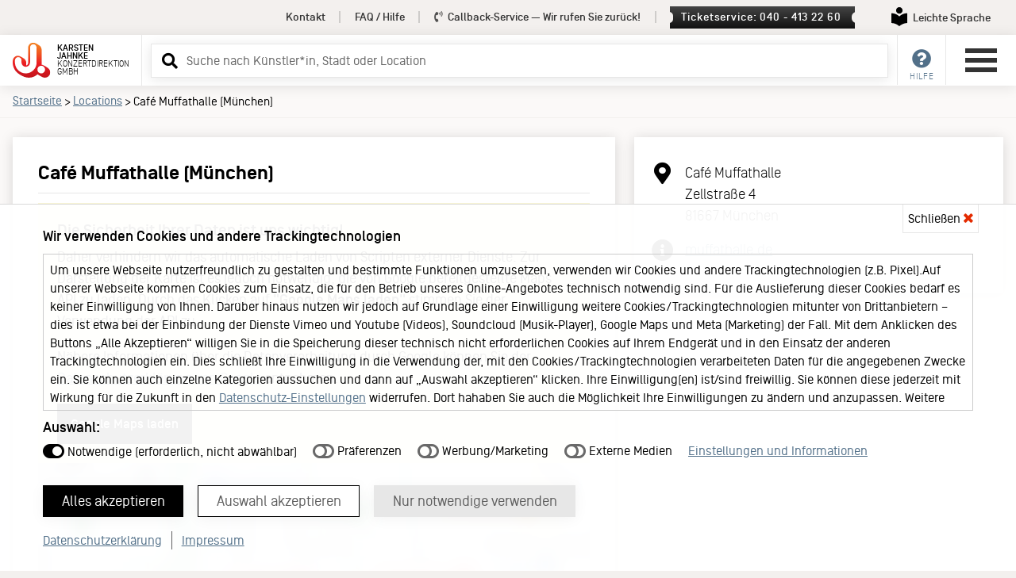

--- FILE ---
content_type: text/html
request_url: https://kj.de/venue.html?id=15253
body_size: 12540
content:
 
<!doctype html>
<html lang="de">
<head>
<meta charset="utf-8">
<meta name="viewport" content="width=device-width, initial-scale=1" />
<meta name="description" content="Konzert-Location: Café Muffathalle (München)">
<meta name="author" content="Karsten Jahnke Konzertdirektion GmbH">
<meta name="format-detection" content="telephone=no" />

<meta property="og:title" content="Café Muffathalle (München) – Karsten Jahnke Konzertdirektion GmbH" />
<meta property="og:image" content="https://kj.de/img/Karsten-Jahnke-Logo-OG2.jpg" />
<meta property="og:type" content="website" />
<meta property="og:site_name" content="Karsten Jahnke Konzertdirektion GmbH" />
<meta property="og:locale" content="de_DE" />
<meta property="og:description" content="" />

<title>Café Muffathalle (München) – Karsten Jahnke Konzertdirektion GmbH</title>

 
   

<link href="/lib/css2026001/kj.min.css" rel="stylesheet" type="text/css" />
<link href="/lib/css2026001/kaja.css" rel="stylesheet" type="text/css">  


<link rel="preload" href="/lib/css2026001/swiper-bundle.min.css" as="style" onload="this.onload=null;this.rel='stylesheet'">
<noscript><link href="/lib/css2026001/swiper-bundle.min.css" rel="stylesheet" type="text/css" /></noscript>

<link href="/lib/css2026001/forms.min.css" rel="stylesheet" type="text/css" />

<link href="/lib/css2026001/footer.min.css" rel="stylesheet" type="text/css" />

<link href="/lib/css2026001/responsive.min.css" rel="stylesheet" type="text/css" />

<link href="/lib/css2026001/fontawesome-all.min.css" rel="stylesheet" type="text/css" />  

 
<link href="/lib/css2026001/runDienste.css" rel="stylesheet" type="text/css" />  


<link rel="alternate" type="application/atom+xml" title="KJ Konzerte/Shows" href="https://kj.de/rss.xml" />
<link rel="icon" type="image/png" href="/favicon.png" />
<link rel="shortcut icon" href="/favicon.ico" type="image/x-icon" />

<link rel="dns-prefetch" href="https://tickets.kj.de">
<link rel="preconnect" href="https://tickets.kj.de" crossorigin>

<script>
var google_maps_addresse = "Zellstraße 4, 81667 München";
</script>

<script>
var cache_version = 2026001;
var artistID = 0;</script>

    </head>
<!-- konzerte -->
<body>
<div id="kj">
<a href="#header-service" class="skip-link desktop-link">Service Navigation</a>
<a href="#service" class="skip-link mobile-link">Service Navigation</a>
<a href="#main-menu" class="skip-link">Hauptmenü</a>
<a href="#inputSearch" class="skip-link">Suche</a>
<a href="#inhalt" class="skip-link">Inhalt</a>

<div id="overlay-loading-animation"><div class="inner"><div class="inner2"><svg xmlns="http://www.w3.org/2000/svg" xmlns:xlink="http://www.w3.org/1999/xlink" width="100" height="93" viewBox="0 0 200 185">
        <defs>
          <path id="KJ-ALogo-A" d="M81.246 26.344v80.035c0 6.33-4.05 11.846-9.829 13.697a14.38 14.38 0 0 1-.361-3.189v-11.059c0-8.586-4.243-16.668-11.287-21.583-3.674-2.68-12.783-8.74-20.954-12.421a25.978 25.978 0 0 0-11.921-2.876c-10.832 0-20.466 6.562-24.54 16.736C-.961 93.953.149 108.251.288 109.857c1.209 14.168 6.496 27.863 14.88 38.566 7.2 9.182 17.682 17.406 31.117 24.451 6.985 3.65 21.504 11.266 38.752 11.266 19.674 0 36.135-9.135 45.494-18.113.482.406.969.797 1.444 1.145 6.876 4.998 19.538 11.879 26.272 14.678a27.98 27.98 0 0 0 10.821 2.168c10.005 0 18.992-5.111 24.043-13.676l.257-.439c6.691-11.857 3.697-27.098-7.09-35.646-5.72-4.527-17.873-12.273-25.576-15.854-1.65-.766-4.855-2.023-8.965-2.457 0-10.117-.005-62.038-.016-79.087 0-7.914-3.614-15.442-9.752-20.427l.017-.023-1.229-.91c-3.149-2.312-13.138-9.115-21.477-12.742C114.969.88 111.244 0 107.596 0c-14.527 0-26.35 11.822-26.35 26.344"></path>
        </defs>
        <clipPath id="KJ-ALogo-C">
          <use overflow="visible" xlink:href="#KJ-ALogo-A"></use>
        </clipPath>
        <linearGradient id="KJ-Agradient" x1="-187.024" x2="-181.545" y1="505.596" y2="505.596" gradientTransform="rotate(90 5403.147 11688.769) scale(33.6086)" gradientUnits="userSpaceOnUse">
           <stop offset="0%" stop-color="#f48120">
                <animate attributeName="stop-color" values="#f48120; #c3161c;#f48120;" dur="2s" repeatCount="indefinite"></animate>
            </stop>
            <stop offset="100%" stop-color="#c3161c">
                <animate attributeName="stop-color" values="#c3161c; #f48120; #c3161c;" dur="2s" repeatCount="indefinite"></animate>
            </stop>
        </linearGradient>
        <path fill="url(#KJ-Agradient)" d="M-.96 0h201.021v184.141H-.96z" clip-path="url(#KJ-ALogo-C)"></path>
        <defs>
          <path id="KJ-ALogo-D" d="M2.845 0H200v180.598H2.845z"></path>
        </defs>
        <clipPath id="KJ-ALogo-E">
          <use overflow="visible" xlink:href="#KJ-ALogo-D"></use>
        </clipPath>
        <path fill="#FFF" d="M109.195 144.248c-10.286 10.646-24.623 17.275-40.476 17.275-16.26 0-31.074-7.4-40.478-17.275-10.188-10.695-14.069-21.58-15.977-33.387-.944-5.846-1.306-17.725.816-23.471 2.999-8.129 10.459-11.251 16.089-11.251 9.454 0 17.121 7.667 17.121 17.126l-.011 10.848a22.627 22.627 0 0 0 6.681 16.088c4.056 4.037 9.619 6.52 15.758 6.52 6.138.01 11.706-2.482 15.757-6.514a22.633 22.633 0 0 0 6.707-16.094V25.588c0-9.446 7.651-17.111 17.11-17.111 9.44 0 17.105 7.665 17.105 17.111v78.525a57.686 57.686 0 0 1-16.202 40.135m40.536 17.213c-11.03 0-19.999-8.975-19.999-19.996 0-11.029 8.969-20.002 19.999-20.002 11.028 0 19.997 8.973 19.997 20.002.001 11.021-8.968 19.996-19.997 19.996" clip-path="url(#KJ-ALogo-E)"></path>
        </svg><span><i class="fas fa-spinner fa-pulse" aria-hidden="true"></i></span></div></div></div>
        
        
          
<div id="surround"> 
<!-- menu and content -->
  <div id="menu-content"> 
    <!-- header -->
    <div id="header" role="banner">
    
      <div id="header-service">
        <div class="container-header"> 
        <nav>           
          <ul>               
            <li><a href="/kontakt.html">Kontakt</a></li><!-- X --><li><a href="/faq.html">FAQ / Hilfe</a></li><!-- X --><li><a id="callback-top" href="#" data-modal="callback"><i class="fas fa-phone-volume" aria-hidden="true"></i> Callback-Service<span> &mdash; Wir rufen Sie zurück!</span></a></li><!-- X --><li><a href="#" onclick='set_focus("ticket-servicemodal");' class="ticketservice" data-modal="ticketservice">Ticketservice: 040 - 413 22 60</a></li><!-- X -->            <li><a href="/leichte-sprache.html" class="leichte-sprache" aria-labelledby="leichteSpracheLinkText"><span aria-hidden="true"><svg version="1.1" width="20px" height="24px" viewBox="0 0 233.63 283.46" xmlns="http://www.w3.org/2000/svg">
<path fill="#000" d="M116.81,97.14c26.83,0,48.57-21.75,48.57-48.57S143.64,0,116.81,0s-48.57,21.75-48.57,48.57,21.75,48.57,48.57,48.57"/>
<path fill="#000" d="M231.74,91.31c-10.75-.28-65.42.69-113.04,45.67-.53.5-1.2.75-1.88.75s-1.35-.25-1.88-.75C67.31,92,12.64,91.03,1.89,91.31c-1.06.03-1.89.9-1.89,1.95v141.84c0,1.07.85,1.93,1.92,1.95,10.86.2,65.77,3.36,113.04,45.7.53.47,1.19.71,1.86.71s1.33-.24,1.86-.71c47.27-42.33,102.18-45.49,113.04-45.7,1.07-.02,1.92-.89,1.92-1.95V93.26c0-1.06-.83-1.93-1.89-1.95"/>
</svg></span><span id="leichteSpracheLinkText">Leichte Sprache</span></a></li>  
         </ul>
         </nav>
        </div>
      </div>
      <div id="header-inner-neu">
        <div class="column left">
          <div class="logo-neu"><a href="/index.html"><svg xmlns="http://www.w3.org/2000/svg" xmlns:xlink="http://www.w3.org/1999/xlink" width="200" height="185" viewBox="0 0 200 185">
  <defs>
    <path id="a" d="M81.246 26.344v80.035c0 6.33-4.05 11.846-9.829 13.697a14.38 14.38 0 0 1-.361-3.189v-11.059c0-8.586-4.243-16.668-11.287-21.583-3.674-2.68-12.783-8.74-20.954-12.421a25.978 25.978 0 0 0-11.921-2.876c-10.832 0-20.466 6.562-24.54 16.736C-.961 93.953.149 108.251.288 109.857c1.209 14.168 6.496 27.863 14.88 38.566 7.2 9.182 17.682 17.406 31.117 24.451 6.985 3.65 21.504 11.266 38.752 11.266 19.674 0 36.135-9.135 45.494-18.113.482.406.969.797 1.444 1.145 6.876 4.998 19.538 11.879 26.272 14.678a27.98 27.98 0 0 0 10.821 2.168c10.005 0 18.992-5.111 24.043-13.676l.257-.439c6.691-11.857 3.697-27.098-7.09-35.646-5.72-4.527-17.873-12.273-25.576-15.854-1.65-.766-4.855-2.023-8.965-2.457 0-10.117-.005-62.038-.016-79.087 0-7.914-3.614-15.442-9.752-20.427l.017-.023-1.229-.91c-3.149-2.312-13.138-9.115-21.477-12.742C114.969.88 111.244 0 107.596 0c-14.527 0-26.35 11.822-26.35 26.344"></path>
  </defs>
  <clipPath id="c">
    <use overflow="visible" xlink:href="#a"></use>
  </clipPath>
  <linearGradient id="b" x1="-187.024" x2="-181.545" y1="505.596" y2="505.596" gradientTransform="rotate(90 5403.147 11688.769) scale(33.6086)" gradientUnits="userSpaceOnUse">
    <stop offset="0" stop-color="#f48120"></stop>
    <stop offset=".101" stop-color="#f37820"></stop>
    <stop offset=".269" stop-color="#f15e21"></stop>
    <stop offset=".481" stop-color="#ee3623"></stop>
    <stop offset=".599" stop-color="#ec1c24"></stop>
    <stop offset=".756" stop-color="#da1921"></stop>
    <stop offset="1" stop-color="#c3161c"></stop>
  </linearGradient>
  <path fill="url(#b)" d="M-.96 0h201.021v184.141H-.96z" clip-path="url(#c)"></path>
  <defs>
    <path id="d" d="M2.845 0H200v180.598H2.845z"></path>
  </defs>
  <clipPath id="e">
    <use overflow="visible" xlink:href="#d"></use>
  </clipPath>
  <path fill="#FFF" d="M109.195 144.248c-10.286 10.646-24.623 17.275-40.476 17.275-16.26 0-31.074-7.4-40.478-17.275-10.188-10.695-14.069-21.58-15.977-33.387-.944-5.846-1.306-17.725.816-23.471 2.999-8.129 10.459-11.251 16.089-11.251 9.454 0 17.121 7.667 17.121 17.126l-.011 10.848a22.627 22.627 0 0 0 6.681 16.088c4.056 4.037 9.619 6.52 15.758 6.52 6.138.01 11.706-2.482 15.757-6.514a22.633 22.633 0 0 0 6.707-16.094V25.588c0-9.446 7.651-17.111 17.11-17.111 9.44 0 17.105 7.665 17.105 17.111v78.525a57.686 57.686 0 0 1-16.202 40.135m40.536 17.213c-11.03 0-19.999-8.975-19.999-19.996 0-11.029 8.969-20.002 19.999-20.002 11.028 0 19.997 8.973 19.997 20.002.001 11.021-8.968 19.996-19.997 19.996" clip-path="url(#e)"></path>
</svg>    <h1><span class="company"><span class="company-name">Karsten&nbsp;</span><span class="company-name">Jahnke&nbsp;</span></span><span class="company2"><span class="company-name2">Konzertdirektion&nbsp;</span><span class="company-name2">GmbH</span></span></h1>
            </a> </div>
        </div>
        
        <div class="column center"><div id="menu-search">
<!-- suche -->
<form method="GET" id="search-form" action="/search.html"> 
  <div class="ui-widget ui-helper-clearfix">
    <label for="inputSearch" class="sr-only">Suchbegriff eingeben</label>
    <input type="text" class="inputSearch labelToggle" id="inputSearch" name="q" placeholder="Suche ..." autocomplete="off">  
  </div>
	<a tabindex="-1" aria-hidden="true" role="button" onclick="event.preventDefault();document.getElementById('search-form').submit();" id="btnSearch" class="btnSearch" href="/search.html" title="Suchen" target="_self"><i class="fas fa-search" aria-hidden="true"></i></a>
</form>     
</div></div>  
        <div class="column right"> 
          <ul id="shop-menu">
            <li><a id="service" class="main-nav" href="#" title="Service"><i class="fas fa-question-circle" aria-hidden="true"></i><em>Hilfe</em></a>
              <div class="dropdown kunden-service">
                <div class="inner">
                  <h2>Service</h2>
                  <nav>
                  <ul>
                    <li><a href="/kontakt.html">Kontakt</a></li>
                    <li><a href="/faq.html">FAQ / Hilfe</a></li>
                    <li><a href="#" data-modal="callback">Callback-Service</a></li>                    <li><a href="#" onclick='set_focus("ticket-servicemodal");' data-modal="ticketservice">Ticketservice</a></li>                    
                  </ul>
                  </nav>
                </div>
              </div>
            </li>
            
            <!-- X -->                        <!-- X -->
                      </ul>
        
      <button id="main-menu" class="burger-neu buttonreset" type="button" aria-expanded="false" aria-label="Hauptmenü öffnen" aria-controls="navigation">
        <div class="menu-burger"><span></span><span></span><span></span><span></span></div>
      </button>
      
      
        </div>
      </div>
    </div>
    
    
      <div id="navigation">
  <div id="navigation-header">
    <div class="inner">
      <div class="logo-neu"><svg xmlns="http://www.w3.org/2000/svg" xmlns:xlink="http://www.w3.org/1999/xlink" width="200" height="185" viewBox="0 0 200 185">
        <defs>
          <path id="KJ-Logo-A" d="M81.246 26.344v80.035c0 6.33-4.05 11.846-9.829 13.697a14.38 14.38 0 0 1-.361-3.189v-11.059c0-8.586-4.243-16.668-11.287-21.583-3.674-2.68-12.783-8.74-20.954-12.421a25.978 25.978 0 0 0-11.921-2.876c-10.832 0-20.466 6.562-24.54 16.736C-.961 93.953.149 108.251.288 109.857c1.209 14.168 6.496 27.863 14.88 38.566 7.2 9.182 17.682 17.406 31.117 24.451 6.985 3.65 21.504 11.266 38.752 11.266 19.674 0 36.135-9.135 45.494-18.113.482.406.969.797 1.444 1.145 6.876 4.998 19.538 11.879 26.272 14.678a27.98 27.98 0 0 0 10.821 2.168c10.005 0 18.992-5.111 24.043-13.676l.257-.439c6.691-11.857 3.697-27.098-7.09-35.646-5.72-4.527-17.873-12.273-25.576-15.854-1.65-.766-4.855-2.023-8.965-2.457 0-10.117-.005-62.038-.016-79.087 0-7.914-3.614-15.442-9.752-20.427l.017-.023-1.229-.91c-3.149-2.312-13.138-9.115-21.477-12.742C114.969.88 111.244 0 107.596 0c-14.527 0-26.35 11.822-26.35 26.344"></path>
        </defs>
        <clipPath id="KJ-Logo-C">
          <use overflow="visible" xlink:href="#KJ-Logo-A"></use>
        </clipPath>
        <linearGradient id="KJ-gradient" x1="-187.024" x2="-181.545" y1="505.596" y2="505.596" gradientTransform="rotate(90 5403.147 11688.769) scale(33.6086)" gradientUnits="userSpaceOnUse">
          <stop offset="0" stop-color="#f48120"></stop>
          <stop offset=".101" stop-color="#f37820"></stop>
          <stop offset=".269" stop-color="#f15e21"></stop>
          <stop offset=".481" stop-color="#ee3623"></stop>
          <stop offset=".599" stop-color="#ec1c24"></stop>
          <stop offset=".756" stop-color="#da1921"></stop>
          <stop offset="1" stop-color="#c3161c"></stop>
        </linearGradient>
        <path fill="url(#KJ-gradient)" d="M-.96 0h201.021v184.141H-.96z" clip-path="url(#KJ-Logo-C)"></path>
        <defs>
          <path id="KJ-Logo-D" d="M2.845 0H200v180.598H2.845z"></path>
        </defs>
        <clipPath id="KJ-Logo-E">
          <use overflow="visible" xlink:href="#KJ-Logo-D"></use>
        </clipPath>
        <path fill="#FFF" d="M109.195 144.248c-10.286 10.646-24.623 17.275-40.476 17.275-16.26 0-31.074-7.4-40.478-17.275-10.188-10.695-14.069-21.58-15.977-33.387-.944-5.846-1.306-17.725.816-23.471 2.999-8.129 10.459-11.251 16.089-11.251 9.454 0 17.121 7.667 17.121 17.126l-.011 10.848a22.627 22.627 0 0 0 6.681 16.088c4.056 4.037 9.619 6.52 15.758 6.52 6.138.01 11.706-2.482 15.757-6.514a22.633 22.633 0 0 0 6.707-16.094V25.588c0-9.446 7.651-17.111 17.11-17.111 9.44 0 17.105 7.665 17.105 17.111v78.525a57.686 57.686 0 0 1-16.202 40.135m40.536 17.213c-11.03 0-19.999-8.975-19.999-19.996 0-11.029 8.969-20.002 19.999-20.002 11.028 0 19.997 8.973 19.997 20.002.001 11.021-8.968 19.996-19.997 19.996" clip-path="url(#KJ-Logo-E)"></path>
        </svg>
        <h1><span class="company"><span class="company-name">Karsten Jahnke </span></span><span class="company2"><span  class="company-name2">Konzertdirektion GmbH</span></span></h1>
        </div>      
      <button id="menu-close" class="burger-neu buttonreset" onClick="document.getElementById('main-menu').focus();return false;" type="button" aria-expanded="false" aria-label="Hauptmenü öffnen" aria-controls="navigation">
        <div class="menu-burger"><span></span><span></span><span></span><span></span></div>
      </button>
      <div class="cl"></div>
    </div>
  </div>
  <nav aria-label="Hauptnavigation">
    <ul id="main-navigation"> 
      <li ><a href="/index.html">Startseite</a>      <li><a href="/konzerte.html">Konzerte und Shows</a></li>
            <li>
      <a href="https://tickets.kj.de/" target="_blank" rel="noopener">KJ Ticketshop <i class="fas fa-external-link-alt" aria-hidden="true"></i><br /><span>Unser neuer Ticketshop</span></a>
      </li> 
      <li><a href="/news.html">News</a></li>
      <li><a href="/booking.html">Booking</a></li>
      <li><a href="/venues.html">Locations</a></li>
      <li class="has-sub"><a href="#" class="open-sub">About KJ <i class="fas fa-caret-down" aria-hidden="true"></i></a>
        <ul>
          <li><a href="/portrait.html" title="Über uns">Portrait</a></li>
          <li><a href="/KJ60.html" title="KJ60 - ein Interview mit Karsten Jahnke und Ben Mitha">KJ60</a></li>
          <li><a href="/team.html" title="Das Team hinter Karsten Jahnke">Team</a></li>
          <li><a href="/keychange.html">Keychange</a></li>
          <li><a href="/jobs.html" title="Jobs bei Karsten Jahnke Konzertdirektion GmbH">Jobs</a></li>
        </ul>
      </li>
      <li class="has-sub"><a href="#" class="open-sub">Medien und Branche <i class="fas fa-caret-down" aria-hidden="true"></i></a>
        <ul>
          <li><a href="/booking.html" title="Karsten Jahnke Booking">Booking</a></li>
          <li><a href="/presse.html">Presse</a></li>
                 </ul>
      </li>
    </ul>
	<ul class="service-navigation">
      <li><a href="/kontakt.html">Kontakt</a></li>
      <li><a href="/faq.html">FAQ / Hilfe</a></li> 
      <li><a href="/ticketshop-hamburg.html">Ticketshop Hamburg</a></li>
      <li><a href="/gutscheine.html">Gutscheine</a></li>
    </ul>
    
	<ul id="leichte-sprache-naviagtion">
	<li><a href="/leichte-sprache.html" class="leichte-sprache" aria-labelledby="leichteSpracheLinkText2"><span aria-hidden="true"><svg version="1.1" width="20px" height="24px" viewBox="0 0 233.63 283.46" xmlns="http://www.w3.org/2000/svg">
<path fill="#000" d="M116.81,97.14c26.83,0,48.57-21.75,48.57-48.57S143.64,0,116.81,0s-48.57,21.75-48.57,48.57,21.75,48.57,48.57,48.57"/>
<path fill="#000" d="M231.74,91.31c-10.75-.28-65.42.69-113.04,45.67-.53.5-1.2.75-1.88.75s-1.35-.25-1.88-.75C67.31,92,12.64,91.03,1.89,91.31c-1.06.03-1.89.9-1.89,1.95v141.84c0,1.07.85,1.93,1.92,1.95,10.86.2,65.77,3.36,113.04,45.7.53.47,1.19.71,1.86.71s1.33-.24,1.86-.71c47.27-42.33,102.18-45.49,113.04-45.7,1.07-.02,1.92-.89,1.92-1.95V93.26c0-1.06-.83-1.93-1.89-1.95"/>
</svg></span><span id="leichteSpracheLinkText2">Leichte Sprache</span></a></li>  
</ul>
<ul class="service-navigation sub">
      <li><a href="/datenschutzerklaerung.html">Datenschutzerklärung</a></li>
      <li><a href="/agb.html">Allgemeine Geschäftsbedingungen</a></li> 
      <li><a href="/impressum.html">Impressum</a></li>
    </ul>
	
    <div id="social-navigation"> <span>Folge Karsten Jahnke</span>
      <ul>
        <li><a href="https://www.instagram.com/karstenjahnke/" class="social-link instagram" target="_blank"><i class="fab fa-instagram" aria-hidden="true"></i> Instagram</a></li>
        <li><a href="http://www.facebook.com/karstenjahnke" class="social-link facebook" target="_blank"><i class="fab fa-facebook-square" aria-hidden="true"></i> Facebook</a></li>
              </ul>
    </div>
  </nav>
</div>  
    
    
    
    <main><div id="main"> 
   
 <nav aria-labelledby="breadcrumb-header" class="breadcrumb">
        <div class="container">
          <div class="inner"><em id="breadcrumb-header">Sie befinden sich hier:</em> <a href="/index.html">Startseite</a> <span>&gt;</span> <a href="/venues.html">Locations</a> <span>&gt;</span> Café Muffathalle (München)</div>
        </div>
</nav>


<div class="container nobr" id="inhalt">
  <article class="columnsGoldcontact">
    <div class="column1">
      <div class="inner whiteblock">
        <h1>Café Muffathalle (München)</h1>  
                <div id="location-hinweis">
          <h2>Die Sicherheit Ihrer Daten ist uns wichtig!</h2>
          <p>Daher verhindern wir das automatische Laden von Scripten externer Dienste. Zur Darstellung der Karte ist es jedoch notwendig, die von Google bereitgestellte Maps API zu laden. Durch das Klicken auf <strong>"Google Maps laden"</strong> stimmen Sie der Verwendung der API zu.</p>
          <p>Nähere Informationen über die Datenverarbeitung durch Google können Sie der <a href="https://policies.google.com/privacy" target="_blank" rel="noopener">Datenschutzerklärung von Google</a> entnehmen.</p>
          <div class="ok-btn-container"><a href="#" id="link-run-google-maps" class="ok-btn" onclick="return false;">Google Maps laden</a></div>
        </div>
                      
                <div id="map_canvas"></div>
                  
      </div>
    </div><!-- XX --><div class="column2">
      <div class="inner whiteblock location"> 
               
              <div class="location-block"><i class="fas fa-fw fa-map-marker-alt" aria-hidden="true"></i>
                <address>
                Café Muffathalle<br />              
                Zellstraße 4<br />
                81667 München</address>
                </div>
               
                           
                                <div class="location-block addtop"><i class="fas fa-fw fa-info-circle" aria-hidden="true"></i>
                                            <p></p>                      
                                            <p><A HREF="http://www.muffathalle.de/" target="_new">muffathalle.de</A></a>                  </div>
               
              
               
                                          
                    
      
         </div>
    </div>
  </article>
</div>

     </div></main> <footer> 
       

 
   
<!-- Newsletter -->
<section id="newsletter-kunden" aria-labelledby="newsletter-heading">
  <div class="container narrow">  
    <svg xmlns="http://www.w3.org/2000/svg" width="24" height="24" role="img" aria-hidden="true" focusable="false" viewBox="0 0 24 24"><path fill="#c2b5ad" d="M0 3v18h24v-18h-24zm6.623 7.929l-4.623 5.712v-9.458l4.623 3.746zm-4.141-5.929h19.035l-9.517 7.713-9.518-7.713zm5.694 7.188l3.824 3.099 3.83-3.104 5.612 6.817h-18.779l5.513-6.812zm9.208-1.264l4.616-3.741v9.348l-4.616-5.607z"></path></svg>
    <div class="inner">
    <h1 id="newsletter-heading">Newsletter</h1>
    <p>Mit dem Karsten Jahnke Newsletter erhalten Sie Informationen zu Konzerten und Tourneen.</p>
    <form action="/newsletter.html" method="post" aria-describedby="newsletter-heading">
      <div class="form-group"> 
      <label for="nl_id01">Ihre E-Mail-Adresse</label>       
       <input id="nl_id01" name="email" type="email" placeholder="z. B. name@beispiel.de" autocomplete="email" value="" required="required" />
     
          
     </div>
     
      <div class="form-group hpt" style="display:none">
      <label for="hpt">Dieses Feld bitte unbedingt leer lassen, das ist ein Schutz vor falschen Anmeldungen.</label> 
        <input id="hpt" name="hpt" type="text" placeholder="" autocomplete="off" value="" />
      </div>
     
     
      <div id="newsletter-reveal" class="form-group  "> 
        <fieldset>
          <legend>Ich möchte News über...</legend>
          <ul>
              <li><label class="checkbox-label"><input type="radio" name="area" value="hamburg" id="radio01"  required><span>Hamburger Konzerte / Shows</span></label></li>
              <li><label class="checkbox-label"><input type="radio" name="area" value="allarea" id="radio02" ><span>Tourneen</span></label></li>
              <li><label class="checkbox-label"><input type="radio" name="area" value="both" id="radio03"  ><span>beides</span></label></li>
          </ul>
        </fieldset>
      </div>
      <input type="hidden" name="todo" value="subscribe">
       <button type="submit">Abonnieren</button>
    </form>
    
    <p class="black"><a href="/presse_subscribe.html#presse"> Sie sind Journalist*in? <span>Hier geht's zur Anmeldung für den Presse-Newsletter</span></a></p>
    
    
  </div></div>
</section>

<!-- Newsletter ENDE -->
      
   
   <div id="footer">
    <div class="container">
    <nav aria-label="Footer">
      <ul>
         <li aria-hidden="true" role="presentation">
          <div class="footer-logo"><svg xmlns="http://www.w3.org/2000/svg" width="100" height="93"  viewBox="0 0 100 93">
            <path fill="#c2b5ad" d="M75.908 82.838c-5.631 0-10.213-4.581-10.213-10.213-.002-5.632 4.582-10.215 10.213-10.215 5.632 0 10.213 4.583 10.213 10.215S81.54 82.838 75.908 82.838M62.096 53.555c0 2.847-.405 5.609-1.158 8.22a29.483 29.483 0 0 1-7.114 12.277c-5.252 5.435-12.571 8.817-20.665 8.817-8.308 0-15.87-3.778-20.674-8.821-5.199-5.459-7.18-11.016-8.151-17.046-.485-2.989-.67-9.051.411-11.983 1.533-4.152 5.345-5.744 8.216-5.744a8.744 8.744 0 0 1 8.744 8.745l-.008 5.531c0 3.219 1.307 6.131 3.411 8.224a11.382 11.382 0 0 0 8.051 3.326c3.132 0 5.978-1.269 8.044-3.323a11.59 11.59 0 0 0 3.422-8.227V13.462a8.735 8.735 0 0 1 8.738-8.737 8.733 8.733 0 0 1 8.733 8.737v40.093zm32.578 14.074c-2.859-2.266-8.945-6.147-12.811-7.941a14.39 14.39 0 0 0-5.871-1.305l-.01-39.532c0-4.218-2.055-8.22-5.49-10.697-1.576-1.157-6.582-4.564-10.758-6.379-2.16-.944-4.021-1.384-5.85-1.384-7.279 0-13.193 5.918-13.193 13.194V53.67c0 3.164-2.029 5.928-4.927 6.855a7.135 7.135 0 0 1-.186-1.596l.003-5.537c0-4.302-2.118-8.344-5.651-10.811-1.838-1.342-6.407-4.379-10.49-6.215a12.956 12.956 0 0 0-5.972-1.444c-5.423 0-10.25 3.289-12.291 8.381C-.482 47.441.074 54.607.141 55.407.747 62.506 3.397 69.363 7.6 74.723c3.605 4.594 8.845 8.714 15.581 12.239 3.495 1.835 10.777 5.645 19.408 5.645 8.48 0 16.568-3.218 22.776-9.054 0 0 .47-.53.647-.707.563.541 1.091.99 1.467 1.261 3.436 2.505 9.779 5.949 13.152 7.357a14.114 14.114 0 0 0 5.426 1.08c5.008 0 9.51-2.561 12.038-6.852 3.515-5.968 2.046-13.736-3.421-18.063"></path>
            </svg></div>
        </li><!-- X --><li>Konzerte
          <ul>
            <li><a href="/konzerte.html">Konzerte und Shows</a></li>
                                   <li>
              <a href="https://tickets.kj.de/" target="_blank" rel="noopener" class="shoplink">KJ Ticketshop <i class="fas fa-external-link-alt" aria-hidden="true"></i><br /><em>Unser neuer Ticketshop</em></a>
            </li> 
            
            <li><a href="/news.html">News</a></li>
			<li><a href="/venues.html" title="Alle Veranstaltungsorte">Locations</a></li>
          </ul>
        </li><!-- X --><li>About KJ
          <ul>
            
            <li><a href="/portrait.html" title="Über uns">Portrait</a></li>
            <li><a href="/KJ60.html" title="KJ60 - ein Interview mit Karsten Jahnke und Ben Mitha">KJ60</a></li>                    
            <li><a href="/team.html" title="Das Team hinter Karsten Jahnke">Team</a></li>
            <li><a href="/keychange.html" >Keychange</a></li>
            <li><a href="/jobs.html" title="Jobs bei Karsten Jahnke Konzertdirektion GmbH">Jobs</a></li>
          </ul>
        </li><!-- X --><li>Medien & Branche
          <ul>
            <li><a href="/booking.html" title="Karsten Jahnke Booking">Booking</a></li>
			<li><a href="/presse.html">Presse</a></li>
                      </ul>
        </li><!-- X --><li id="footer-service">Service
          <ul>
            <li><a href="/kontakt.html" title="Jetzt kontaktieren">Kontakt</a></li>
            <li><a href="/leichte-sprache.html">Leichte Sprache</a></li>
            <li><a href="/faq.html" >FAQ / Hilfe</a></li>
            <li><a href="/ticketshop-hamburg.html">Ticketshop Hamburg</a></li>
            <li><a href="/gutscheine.html">Gutscheine</a></li>
 			<li><a href="#"  data-modal="callback">Callback-Service</a></li>            <li><a href="#" class="ticketservice" data-modal="ticketservice" onclick='set_focus("ticket-servicemodal");'>Ticketservice<br />
             <span>040 - 413 22 60</span></a></li>
            
          </ul>
        </li><!-- X --><li id="social-media">Social Media
          <ul>
            <li><a href="https://www.instagram.com/karstenjahnke/" class="social-link instagram" target="_blank"><i class="fab fa-instagram" aria-hidden="true"></i> Instagram</a></li><li><a href="http://www.facebook.com/karstenjahnke" class="social-link facebook" target="_blank"><i class="fab fa-facebook-square" aria-hidden="true"></i> Facebook</a></li>          
          </ul>
        </li><!-- X --><li>KJ Büro und Ticketshop
          <ul>
            <li><a href="https://maps.app.goo.gl/RYUzLCtp2tELeHRz5" title="Den Standort von Karsten Jahnke Konzertdirektion in Google Maps anzeigen" target="_blank" rel="noopener" class="footer-address">Karsten Jahnke Konzertdirektion<br />
              Lerchenstraße 12<br />22767 Hamburg</a></li>
          </ul>
        </li>
      </ul>
      </nav>
    </div>
    <div id="partnerFooter">
<ol aria-label="Partner Webseiten">
<li style="width: 120px;">
<a style="width: 120px;" href="https://stadtparkopenair.de" target="_blank" title="Stadtpark Open Air"><img width="120" height="120" src="/images/blank.gif" data-src="/images/banner/1302.png" alt="Stadtpark Open Air" class="lazyload" /></a>
</li>
<li style="width: 70px;">
<a style="width: 70px;" href="http://kj.de/artist/3817/Ueberjazz.html" title="Überjazz"><img width="70" height="120" src="/images/blank.gif" data-src="/images/banner/71.png" alt="Überjazz" class="lazyload" /></a>
</li>
<li style="width: 90px;">
<a style="width: 90px;" href="http://kj.de/QR" title="Elbjazz Festival"><img width="90" height="120" src="/images/blank.gif" data-src="/images/banner/31.png" alt="Elbjazz Festival" class="lazyload" /></a>
</li>
<li style="width: 80px;">
<a style="width: 80px;" href="http://kj.de/N" title="Reeperbahn Festival"><img width="80" height="120" src="/images/blank.gif" data-src="/images/banner/70.png" alt="Reeperbahn Festival" class="lazyload" /></a>
</li>
<li style="width: 115px;">
<a style="width: 115px;" href="http://kj.de/event.html?id=32" title="JazzNights"><img width="115" height="120" src="/images/blank.gif" data-src="/images/banner/69.png" alt="JazzNights" class="lazyload" /></a>
</li>
</ol>
</div>      
    <div id="sub-footer">
     <div class="container">
     <nav aria-label="Rechtliches">
        <ul>
          <li><a href="/datenschutzerklaerung.html">Datenschutzerklärung</a></li><li><a href="#cookie-banner" class="cookies-anpassen" title="Datenschutz-Einstellungen anpassen" onclick="trapFocus('cookies-einstellungen'); event.preventDefault(); return false;">Datenschutz-Einstellungen</a></li><!-- X --><li><a href="/agb.html" title="AGB">Allgemeine Geschäftsbedingungen</a></li><!-- X --><li><a href="/impressum.html">Impressum</a></li><!-- X --><li>&copy; Karsten Jahnke Konzertdirektion GmbH 2026</li>
        </ul>
     </nav>
      </div>
    </div>
  </div><!-- #footer -->  
  </footer>   
  <!-- little helpers -->
 	 <div id="helper1390"></div>
     <div id="helper1280"></div>
 	 <div id="helper1024"></div>
     <div id="helper900"></div>
 	 <div id="helper768"></div>
	 <div id="helper600"></div>
     <div id="helper350"></div>  
</div>


<!-- <div id="cookies">
  <div class="inner"><a href="#" class="close"><i class="fas fa-times" aria-hidden="true"></i></a><span>Wir verwenden Cookies, um Ihnen das bestmögliche Erlebnis auf unserer Webseite zu bieten. Durch die Weiternutzung dieser Website geben Sie Ihre Einwilligung zur Verwendung von Cookies.<br />
    Weitere Details erhalten Sie in unserer <a href="/datenschutzerklaerung.html">Datenschutzerklärung</a></span></div>
</div>
 -->
<div id="ticket-servicemodal" class="modal modal-dialog" aria-labelledby="ticket-servicemodalTitle" aria-hidden="true"><a id="ticket-servicemodal-close" class="close-modal" href="#" role="button">Schließen <i class="fas fa-times" aria-hidden="true"></i></a><h4 id="ticket-servicemodalTitle">Ticketservice</h4><div class="inner"><p>Wir sind f&uuml;r Sie von Montag bis Freitag zwischen 10:00 und 18:00&nbsp;Uhr erreichbar.</p>
<p>Tickets bekommt ihr auch in unserem <a href="https://kj.de/ticketshop-hamburg.html">Ticketshop</a> pers&ouml;nlich in Hamburg.</p></div></div>



<!-- Cookie Banner -->
<div id="cookie-banner" role="dialog" aria-modal="true" aria-label="Cookie-Einstellungen">
  <div class="inner"><a id="cookie-banner-close" class="cookie-banner-close" href="#" role="button">Schließen <i class="fas fa-times"></i></a>
  <p><strong>Wir verwenden Cookies und andere Trackingtechnologien</strong></p>
  <p class="cookie-text">Um unsere Webseite nutzerfreundlich zu gestalten und bestimmte Funktionen umzusetzen, verwenden wir Cookies und andere Trackingtechnologien (z.B. Pixel).Auf unserer Webseite kommen Cookies zum Einsatz, die für den Betrieb unseres Online-Angebotes technisch notwendig sind. Für die Auslieferung dieser Cookies bedarf es keiner Einwilligung von Ihnen. Darüber hinaus nutzen wir jedoch auf Grundlage einer Einwilligung weitere Cookies/Trackingtechnologien mitunter von Drittanbietern – dies ist etwa bei der Einbindung der Dienste Vimeo und Youtube (Videos), Soundcloud (Musik-Player), Google Maps und Meta (Marketing) der Fall. Mit dem Anklicken des Buttons „Alle Akzeptieren“ willigen Sie in die Speicherung dieser technisch nicht erforderlichen Cookies auf Ihrem Endgerät und in den Einsatz der anderen Trackingtechnologien ein. Dies schließt Ihre Einwilligung in die Verwendung der, mit den Cookies/Trackingtechnologien verarbeiteten Daten für die angegebenen Zwecke ein. Sie können auch einzelne Kategorien aussuchen und dann auf „Auswahl akzeptieren“ klicken. Ihre Einwilligung(en) ist/sind freiwillig. Sie können diese jederzeit mit Wirkung für die Zukunft in den <a href="#" id="own-cookies3" onclick="trapFocus('cookies-einstellungen'); event.preventDefault(); return false;">Datenschutz-Einstellungen</a> widerrufen. Dort hahaben Sie auch die Möglichkeit Ihre Einwilligungen zu ändern und anzupassen. Weitere Informationen finden Sie in unserer <a href="/datenschutzerklaerung.html">Datenschutzerklärung</a>, sowie in den <a href="#" id="own-cookies2" onclick="trapFocus('cookies-einstellungen'); event.preventDefault(); return false;">Datenschutz-Einstellungen</a>.</p>
<div>
  
    <span id="vorauswahl"><p><strong>Auswahl:</strong></p><em><i class="fa fa-toggle-on" aria-hidden="true"></i> <span>Notwendige (erforderlich, nicht abwählbar)</span></em> 
    <a href="#" onclick="return false;" class="toggle" data-preferences="all" role="button" aria-pressed="false" aria-label="Präferenzen umschalten"><span class="off"><i class="fa fa-toggle-off" aria-hidden="true"></i></span><span class="on"><i class="fa fa-toggle-on" aria-hidden="true"></i></span> Präferenzen</a>
    <a href="#" onclick="return false;" class="toggle" data-internal="all" role="button" aria-pressed="false" aria-label="Werbung / Marketing umschalten"><span class="off"><i class="fa fa-toggle-off" aria-hidden="true"></i></span><span class="on"><i class="fa fa-toggle-on" aria-hidden="true"></i></span> Werbung/Marketing</a>
    <a href="#" onclick="return false;" class="toggle" data-external="all" role="button" aria-pressed="false" aria-label="Externe Medien umschalten"><span class="off"><i class="fa fa-toggle-off" aria-hidden="true"></i></span><span class="on"><i class="fa fa-toggle-on" aria-hidden="true"></i></span> Externe Medien</a>
    <a href="#cookies-einstellungen" id="own-cookies4" class="cookies-einstellungen" onclick="trapFocus('cookies-einstellungen'); event.preventDefault(); return false;">Einstellungen und Informationen</a></span> 
    <button id="cookies-ok" class="cookies-ok">Alles akzeptieren</button><button class="cookies-ok-own" id="cookies-ok-own2">Auswahl akzeptieren</button><button id="cookies-NOT-ok">Nur notwendige verwenden</button>
    <nav class="cookie-banner-legal-links" aria-label="Rechtliches"> 
        <ul>
          <li><a href="/datenschutzerklaerung.html"><span>Datenschutzerklärung</span></a></li><li><a href="/impressum.html"><span>Impressum</span></a></li>
        </ul>
     </nav>      
    </div>
  </div>
</div>
<div id="cookies-einstellungen" role="dialog" aria-modal="true"> 
  <div class="inner"><a id="cookie-einstellungen-close" class="cookie-banner-close" href="#" role="button">Schließen <i class="fas fa-times"></i></a>
    <p><strong>Verwalten Sie Ihre Einstellungen.</strong> Sie können Ihre Zustimmung zu ganzen Kategorien geben oder sich weitere Informationen anzeigen lassen und so nur bestimmte Cookies auswählen.</p>
    <ul>
      <li>
        <h5>Notwendig (2)</h5>
        <p>Essenzielle Cookies ermöglichen grundlegende Funktionen und sind für die einwandfreie Funktion der Website erforderlich.</p>
        <p><a href="#" class="toggle-cookie-infos" data-infos="1"><span class="toggle-cookie-infos-show">Cookie-Informationen einblenden</span><span class="toggle-cookie-infos-hide">Cookie-Informationen ausblenden</span></a></p>
        <ol data-infosshow="1">
          <li>
            <h5>Cookie Name: "PHPSESSID"</h5>
            <p><strong>Zweck:</strong> Identifizierung Ihrer Sitzung am Server. Es enthält eine alphanumerische Zeichenfolge. Dies ist ein sog. Erstanbietercookie, also ein Cookie, welches von unserer Webseite aus gesteuert wird. Dieses Cookie ist technisch notwendig, um die Funktion unserer Webseite sicher zu stellen.</p>
            <p><strong>Speicherdauer / Rechtsgrundlage:</strong> Dieser Cookie ist für die Dauer des Seitenbesuchs gültig, Rechtsgrundlage Art. 6 Abs. 1 lit. f) DSGVO.</p>
          </li>
        <li>
            <h5>Cookie Name: "Karsten-Jahnke_Cookies-Preferences"</h5>            
            <p><strong>Zweck:</strong> Dieses Cookie speichert ihre Cookie-Einstellungen. Scripte und Inhalte externer Anbieter können je nach gewählter Option (Werbung/Marketing, Externe Medien) geladen werden, eigene Cookies können bei Option "Prefärenzen" länger als für die Sitzungsdauer gesetzt werden. Dies ist ein sog. Erstanbietercookie, also ein Cookie, welches von unserer Webseite aus gesteuert wird. Dieses Cookie ist technisch notwendig, um die Funktion unserer Webseite sicher zu stellen.</p>
            <p><strong>Speicherdauer / Rechtsgrundlage:</strong><br />a) Wenn "Präferenzen" nicht ausgewählt: Dieser Cookie ist für die Dauer des Seitenbesuchs gültig, Rechtsgrundlage Art. 6 Abs. 1 lit. f) DSGVO.<br />b) Wenn "Präferenzen" ausgewählt: Dieser Cookie ist für die Dauer von 3 Monaten gültig, Rechtsgrundlage Art. 6 Abs. 1 lit. a) DSGVO.</p>
          </li>        
        </ol>
      </li>
      <li>
        <h5>Präferenzen (1)</h5>
        <a href="#" class="toggle" data-preferences="all" role="button" aria-pressed="false" aria-label="Präferenzen umschalten"><span class="off"><i class="fa fa-toggle-off" aria-hidden="true"></i> <em>nicht alles ausgewählt</em></span><span class="on"><i class="fa fa-toggle-on" aria-hidden="true"></i> <em>alles ausgewählt</em></span></a>
        <p>Präferenz-Cookies ermöglichen einer Webseite sich an Informationen zu erinnern, die die Art beeinflussen, wie sich eine Webseite verhält oder aussieht, wie z. B. Ihre bevorzugte Sprache oder die Region in der Sie sich befinden.</p>
        <p><a href="#" class="toggle-cookie-infos" data-infos="4"><span class="toggle-cookie-infos-show">Cookie-Informationen einblenden</span><span class="toggle-cookie-infos-hide">Cookie-Informationen ausblenden</span></a></p>
        <ol data-infosshow="4">          
          <li>
            <h5>Cookie Name: "Karsten-Jahnke_Cookies-Preferences"</h5>
             <a href="#" class="toggle" data-preferences="0" role="button" aria-pressed="false" aria-label="Cookie umschalten" ><span class="off"><i class="fa fa-toggle-off" aria-hidden="true"></i> <em>nicht ausgewählt</em></span><span class="on"><i class="fa fa-toggle-on" aria-hidden="true"></i> <em>ausgewählt</em></span></a>
            <p><strong>Zweck:</strong> Dieses Cookie speichert ihre Cookie-Einstellungen. Scripte und Inhalte externer Anbieter können je nach gewählter Option (Werbung/Marketing, Externe Medien) geladen werden. Dies ist ein sog. Erstanbietercookie, also ein Cookie, welches von unserer Webseite aus gesteuert wird. Durch das Aktivieren von "Präferenzen" wird dieser Cookie für 3 Monate gespeichert. In der Zeit wird ihnen der Cookie-Banner nicht mehr angezeigt.</p>
            <p><strong>Speicherdauer / Rechtsgrundlage:</strong> Dieser Cookie ist für die Dauer von 3 Monaten gültig, Rechtsgrundlage Art. 6 Abs. 1 lit. a) DSGVO.</p>
          </li>
        </ol>
      </li>
      <li>
        <h5>Marketing (2)</h5>
        <a href="#" class="toggle" data-internal="all" role="button" aria-pressed="false" aria-label="Werbung / Marketing umschalten"><span class="off"><i class="fa fa-toggle-off" aria-hidden="true"></i> <em>nicht alles ausgewählt</em></span><span class="on"><i class="fa fa-toggle-on" aria-hidden="true"></i> <em>alles ausgewählt</em></span></a>
        <p>Wir verwenden diese Cookies für Marketing. z.B. Meta Pixel oder TikTok Pixel.</p>
        <p><a href="#" class="toggle-cookie-infos" data-infos="2"><span class="toggle-cookie-infos-show">Cookie-Informationen einblenden</span><span class="toggle-cookie-infos-hide">Cookie-Informationen ausblenden</span></a></p>
        <ol data-infosshow="2">
          <li>
            <h5>Meta Pixel (Facebook)</h5>
            <a href="#" class="toggle" data-internal="0" role="button" aria-pressed="false" aria-label="Meta Pixel (Facebook) umschalten"><span class="off"><i class="fa fa-toggle-off" aria-hidden="true"></i> <em>nicht ausgewählt</em></span><span class="on"><i class="fa fa-toggle-on" aria-hidden="true"></i> <em>ausgewählt</em></span></a>
            <p>Durch Aktivierung erlauben Sie das Einbinden von Meta-Pixel-Code.</p>
<p>Hinweise zum Datenschutz durch Facebook finden Sie unter <a href="https://www.facebook.com/policy.php" target="_blank" rel="noopener" class="lin">https://www.facebook.com/policy.php</a>.</p>
<p>Als Grundlage der Datenverarbeitung bei Empfängern mit Sitz in Drittstaaten (außerhalb der Europäischen Union, Island, Liechtenstein, Norwegen, also insbesondere in den USA) oder einer Datenweitergabe dorthin verwendet Facebook sogenannte Standardvertragsklauseln (= Art. 46. Abs. 2 und 3 DSGVO). Standardvertragsklauseln (Standard Contractual Clauses – SCC) sind von der EU-Kommission bereitgestellte Mustervorlagen und sollen sicherstellen, dass Ihre Daten auch dann den europäischen Datenschutzstandards entsprechen, wenn diese in Drittländer (wie beispielsweise in die USA) überliefert und dort gespeichert werden. Durch diese Klauseln verpflichtet sich Facebook, bei der Verarbeitung Ihrer relevanten Daten, das europäische Datenschutzniveau einzuhalten, selbst wenn die Daten in den USA gespeichert, verarbeitet und verwaltet werden. Diese Klauseln basieren auf einem Durchführungsbeschluss der EU-Kommission. Sie finden den Beschluss und die entsprechenden Standardvertragsklauseln u.a. hier: <a href="https://eur-lex.europa.eu/eli/dec_impl/2021/914/oj?locale=de" target="_blank" rel="noopener" class="lin">https://eur-lex.europa.eu/eli/dec_impl/2021/914/oj?locale=de</a></p>
<p>Die Facebook Datenverarbeitungsbedingung, welche den Standardvertragsklauseln entsprechen, finden Sie unter <a href="https://www.facebook.com/legal/terms/dataprocessing" target="_blank" rel="noopener" class="lin">https://www.facebook.com/legal/terms/dataprocessing</a></p>
          </li>
         <li>
          <h5>TikTok Pixel (auf der Unterseite des Artist Royel Otis)</h5>
          <a href="#" class="toggle" data-internal="1" role="button" aria-pressed="false" aria-label="TikTok Pixel umschalten"><span class="off"><i class="fa fa-toggle-off" aria-hidden="true"></i> <em>nicht ausgewählt</em></span><span class="on"><i class="fa fa-toggle-on" aria-hidden="true"></i> <em>ausgewählt</em></span></a>
          <p>Durch Aktivierung erlauben Sie das Einbinden des TikTok-Pixels auf der Unterseite des Artist Royel Otis. Dadurch kann personalisierte Werbung auf TikTok geschaltet und deren Wirksamkeit gemessen werden. Beim Besuch dieser Unterseite kann eine Verbindung zu TikTok-Servern hergestellt und Cookies auf Ihrem Gerät gespeichert werden. Wenn Sie bei TikTok eingeloggt sind, kann TikTok den Besuch Ihrem Profil zuordnen.</p>
          <p>Hinweise zum Datenschutz bei TikTok finden Sie unter <a href="https://www.tiktok.com/legal/privacy-policy?lang=de" target="_blank" rel="noopener" class="lin">https://www.tiktok.com/legal/privacy-policy?lang=de</a>.</p>
          <p>Informationen zur gemeinsamen Verantwortlichkeit gemäß Art. 26 DSGVO finden Sie unter <a href="https://ads.tiktok.com/i18n/official/article?aid=300871706948451871" target="_blank" rel="noopener" class="lin">https://ads.tiktok.com/i18n/official/article?aid=300871706948451871</a></p>
          <p>TikTok verwendet zur Absicherung von Datenübermittlungen in Drittländer (z. B. USA) die von der EU-Kommission genehmigten Standardvertragsklauseln (Art. 46 DSGVO).</p>
        </li>
        </ol>
      </li>
      <li>
        <h5>Externe Medien und Dienste (4)</h5>
        <a href="#" class="toggle" data-external="all" role="button" aria-pressed="false" aria-label="Externe Medien umschalten"><span class="off"><i class="fa fa-toggle-off" aria-hidden="true"></i> <em>nicht alles ausgewählt</em></span><span class="on"><i class="fa fa-toggle-on" aria-hidden="true"></i> <em>alles ausgewählt</em></span></a>
        <p>Dienste von Vimeo und Youtube (Videos), Soundcloud (Musik-Player), Google Maps (Kartenansichten)</p>
        <p><a href="#" class="toggle-cookie-infos" data-infos="3"><span class="toggle-cookie-infos-show">Cookie-Informationen einblenden</span><span class="toggle-cookie-infos-hide">Cookie-Informationen ausblenden</span></a></p>
        <ol data-infosshow="3">
          <li>
            <h5>Vimeo</h5>
            <a href="#" class="toggle" data-external="0" role="button" aria-pressed="false" aria-label="Vimeo umschalten"><span class="off"><i class="fa fa-toggle-off" aria-hidden="true"></i> <em>nicht ausgewählt</em></span><span class="on"><i class="fa fa-toggle-on" aria-hidden="true"></i> <em>ausgewählt</em></span></a>
            <p>Durch Aktivierung erlauben Sie das Laden von externen Scripten. Hinweise zum Datenschutz durch Vimeo finden Sie unter <a href="https://vimeo.com/privacy" target="_blank" rel="noopener" class="lin">https://vimeo.com/privacy</a>. Die Rechtsgrundlage für die Verarbeitung ist Ihre Einwilligung, nach Art. 6 Abs. 1 lit. a) DSGVO.</p>
          </li>
          <li>
            <h5>Youtube</h5>
            <a href="#" class="toggle" data-external="1" role="button" aria-pressed="false" aria-label="Youtube umschalten"><span class="off"><i class="fa fa-toggle-off" aria-hidden="true"></i> <em>nicht ausgewählt</em></span><span class="on"><i class="fa fa-toggle-on" aria-hidden="true"></i> <em>ausgewählt</em></span></a>
            <p>Durch Aktivierung erlauben Sie das Laden von externen Scripten. Hinweise zum Datenschutz durch Youtube finden Sie in der <a href="https://policies.google.com/privacy" target="_blank" rel="noopener" class="lin">Datenschutzerklärung von Google</a>. Die Rechtsgrundlage für die Verarbeitung ist Ihre Einwilligung, nach Art. 6 Abs. 1 lit. a) DSGVO.</p>
          </li>
           <li>
            <h5>Soundcloud</h5>
            <a href="#" class="toggle" data-external="2" role="button" aria-pressed="false" aria-label="Soundcloud umschalten"><span class="off"><i class="fa fa-toggle-off" aria-hidden="true"></i> <em>nicht ausgewählt</em></span><span class="on"><i class="fa fa-toggle-on" aria-hidden="true"></i> <em>ausgewählt</em></span></a>
            <p>Durch Aktivierung erlauben Sie das Laden von externen Scripten. Hinweise zum Datenschutz durch Soundcloud finden Sie unter <a href="https://soundcloud.com/pages/privacy" target="_blank" rel="noopener" class="lin">https://soundcloud.com/pages/privacy</a>. Die Rechtsgrundlage für die Verarbeitung ist Ihre Einwilligung, nach Art. 6 Abs. 1 lit. a) DSGVO.</p>
          </li>
          <li>
            <h5>Google Maps</h5>
            <a href="#" class="toggle" data-external="3" role="button" aria-pressed="false" aria-label="Google Maps umschalten"><span class="off"><i class="fa fa-toggle-off" aria-hidden="true"></i> <em>nicht ausgewählt</em></span><span class="on"><i class="fa fa-toggle-on" aria-hidden="true"></i> <em>ausgewählt</em></span></a>
            <p>Durch Aktivierung erlauben Sie das Laden von externen Scripten. Nähere Informationen über die Datenverarbeitung durch Google können Sie der <a href="https://policies.google.com/privacy" target="_blank" rel="noopener" class="lin">Datenschutzerklärung von Google</a> entnehmen. Die Rechtsgrundlage für die Verarbeitung ist Ihre Einwilligung, nach Art. 6 Abs. 1 lit. a) DSGVO.</p>
          </li>         
        </ol>
      </li>
    </ul>
    <div id="cookies-einstellungen-bottom">
    <button id="cookies-ok2" class="cookies-ok">Alles akzeptieren</button> <button class="cookies-ok-own" id="cookies-ok-own">Auswahl akzeptieren</button> <a href="#cookie-banner" id="own-cookies-back" class="own-cookies-back" onclick="trapFocus('cookie-banner');event.preventDefault();return false;">zurück</a>
    <nav class="cookie-banner-legal-links" aria-label="Rechtliches"> 
        <ul>
          <li><a href="/datenschutzerklaerung.html"><span>Datenschutzerklärung</span></a></li><li><a href="/impressum.html"><span>Impressum</span></a></li>
        </ul>
     </nav>  
   </div>
  </div>
</div><!-- Cookie Banner Ende --> 



<script>
      var webroot = "/";     
</script>
<script src="/lib/js2026001/jquery-3.3.1.min.js"></script> 
<script src="/lib/js2026001/lazysizes.min.js"></script>
<script src="/lib/js2026001/kj.min.js"></script> 

<script src="/lib/js2026001/kj-forms.min.js"></script>

<script src="/lib/js2026001/jquery-ui-autocomplete.min.js"></script>
<script src="/lib/js2026001/runDienste.js"></script> 
 





</div>




<script>

document.querySelectorAll(".skip-link, .cookies-einstellungen, .own-cookies-back").forEach(function(link) {
  link.addEventListener("click", function(event) {
  event.preventDefault(); 
  const targetId = this.getAttribute("href"); 
  console.log(targetId);
  const target = document.querySelector(targetId);
  console.log(target);
  if (target) {
    target.setAttribute("tabindex", "-1"); 
    setTimeout(() => {target.focus();}, 0);
  }
});
});

function trapFocus(containerID) {
  const container = document.getElementById(containerID);
  if (!container) return;

  const focusableElements = container.querySelectorAll(
    'a[href], area[href], input:not([disabled]), select:not([disabled]), ' +
    'textarea:not([disabled]), button:not([disabled]), iframe, object, embed, ' +
    '[tabindex]:not([tabindex="-1"]), [contenteditable]'
  );

  if (focusableElements.length === 0) return;

  const first = focusableElements[0];
  const last = focusableElements[focusableElements.length - 1];
  console.log("XXX: " + focusableElements);
  console.log(first);
   // Fokus auf das erste Element setzen
  //first.setAttribute("tabindex", "-1"); 
  first.focus();

  // Nur einen Listener pro Container setzen
  if (container.dataset.trapSet === "true") return;
  container.dataset.trapSet = "true";

  container.addEventListener('keydown', function (e) {
    if (e.key === 'Tab') {
      if (e.shiftKey) {
        if (document.activeElement === first) {
          e.preventDefault();
          last.focus();
        }
      } else {
        if (document.activeElement === last) {
          e.preventDefault();
          first.focus();
        }
      }
    }
  });
}


trapFocus('cookie-banner');

if (document.getElementById('artist-fixed')) {
const artistFixed = document.getElementById('artist-fixed');
const links = artistFixed.querySelectorAll('a');
links.forEach(link => {
  link.addEventListener('focus', () => {
	if (window.scrollY < 64) {
	  window.scrollTo(0, 100);
	}
    artistFixed.classList.add('fixed');
  });

  link.addEventListener('blur', () => {
    artistFixed.classList.remove('fixed');
  });
}); 
}




</script>







</div>
</body>
</html>

--- FILE ---
content_type: text/css
request_url: https://kj.de/lib/css2026001/forms.min.css
body_size: 5727
content:
@charset "utf-8";
::-webkit-input-placeholder {
color:var(--inputs-placeholder);
font-weight:300
}
:-moz-placeholder {
color:var(--inputs-placeholder);
font-weight:200
}
::-moz-placeholder {
color:var(--inputs-placeholder);
font-weight:300
}
:-ms-input-placeholder {
color:var(--inputs-placeholder);
font-weight:300
}
 label:has(+ input:required):after, label:has(+ textarea:required):after {
 content: ' *';
 color: var(--green);
}
input, button, textarea {
	font-family:'KJ BP', 'Helvetica Neue', Helvetica, Arial;
	box-sizing:border-box
}
input[type=number]::-webkit-inner-spin-button, input[type=number]::-webkit-outer-spin-button {
opacity:1
}
form {
	position:relative
}
.form, .whiteblock {
	background:var(--weiss);
	position:relative;
	padding:2em;
	margin:0;
	box-shadow:0 .125em 1em rgba(0,0,0,0.15)
}
form h2, .form h2 {
	margin-bottom:1em;
	Xletter-spacing:.0625em
}
form h3, .form h3 {
	margin-bottom:1em;
	Xletter-spacing:.0625em
}
form p, .form p {
	font-size:1em;
	font-weight:200;
	Xletter-spacing:.0625em;
	line-height:1.5
}
form p.samller, .form p.smaller {
	font-size:.875em
}
form label, form legend {
	font-weight:300;
	font-size:1em;
	Xletter-spacing:.0625em;
	line-height:1.5em;
	color:var(--grey666)
}
.form label {
	display:block
}
form legend {
	margin-bottom:.5em;
	display:block;
	max-width:100%
}
fieldset {
	border:0;
	padding:0;
	margin:0
}
#genre-select-container .select2-container {
	display:block !important
}
.form-group {
	margin:0 0 .5em 0
}
.form-group h2 {
	line-height:1.25
}
#ticketFormular .form-group {
	margin:0 0 1em 0;
	padding:0 0 1em 0;
	border-bottom:1px solid var(--greye7)
}
#ticketFormular .form-group.noborder {
	margin:0 0 1em 0;
	padding:0 0 1em 0;
	border-bottom:none
}
#ticketFormular .form-group label {
	width:100%;
	display:block;
	font-size:.875em
}
#ticketFormular .form-group select, #ticketFormular .form-group .select2-container {
	margin-top:.75em
}
#ticketFormular .form-group label .outer {
	display:inline-block;
	height:2em;
	width:2em;
	vertical-align:middle
}
#ticketFormular .form-group label em {
	display:inline-block;
	vertical-align:middle;
	font-size:1.125em;
	margin:0 0 0 .5em
}
#ticketFormular .form-group label .inn {
	display:table;
	background:var(--green);
	color:var(--weiss);
	border-radius:1em;
	height:2em;
	width:2em;
	text-align:center
}
#ticketFormular .form-group.disabled label .inn {
	background:var(--red)
}
#ticketFormular .form-group.currentstep label .inn {
	background:var(--orange)
}
#ticketFormular .form-group.allesok label .inn {
	background:var(--green)!important
}
#ticketFormular .form-group label i {
	display:inline-block;
	color:var(--green)
}
 [aria-disabled=true] {
 display: none;
}
.tickets-ticketshop-link {
	font-weight:800;
}
#ticketFormular .form-group.disabled label i, #ticketFormular .form-group.currentstep label i {
	display:none
}
#ticketFormular .form-group.allesok label i {
	display:inline-block!important
}
#ticketFormular .form-group label .inn2 {
	display:table-cell;
	vertical-align:middle;
	font-weight:800;
	position:relative;
	left:1px;
	top:1px
}
.form-group.disabled select, .form-group.disabled .select2-container {
	display:none
}
#ticketFormular .form-group.disabled label em {
	color:var(--greyCCC)
}
.ticketinfo p {
	font-size:1em;
	padding:0;
	margin:0 0 .667em;
	line-height:1.25em
}
.ticketinfo p:last-child {
	margin:0
}
.ticketinfo p strong {
	font-weight:300
}
.ticketinfo {
	font-size:1em;
	position:relative;
	padding:1em 1em 1em 3em;
	font-weight:200;
	text-align:left;
	background:#FFC;
	border:1px solid #FF6;
	margin:0
}
.ticketinfo.tickets-extern-link {
	padding:1.5em;
	font-weight:500;
	background:var(--weiss);
	border:1px dashed var(--greye7);
}
.ticketinfo.tickets-ticketshop-link {
	font-size:1em;
	position:relative;
	padding:1.5em;
	font-weight:800;
	text-align:left;
	background:var(--weiss);
	border:1px dashed var(--greye7);
	margin:0;
	xbox-shadow: 0 .125em 1em rgba(0, 0, 0, 0.1);
}
.ticketinfo.tickets-ticketshop-link p {
	font-weight:300;
}
.ticketinfo.tickets-ticketshop-link p strong {
	font-weight:500;
}
.ticketinfo.tickets-ticketshop-link p a {
	text-decoration:none;
	border-bottom:2px solid var(--kj-off-red);
	padding-bottom:2px;
	font-weight:500;
	text-transform:uppercase;
	display:inline-block
}
.ticketinfo i.fa-info-circle {
	font-size:1.25em;
	position:absolute;
	left:1em;
	top:.75em
}
.form-group50 {
	display:inline-block;
	vertical-align:top;
	width:50%
}
.form-group50Left {
	margin:0 1em 0 0
}
.form-group50Right {
	margin:0 0 0 1em
}
.hidden-form {
	display:none
}
input[type=text], input[type=email], input[type=password], input[type=number], textarea, input[type=date] {
	background:var(--inputs);
	color:var(--inputs-color);
	width:100%;
	border:1px solid var(--greyCCC);
	font-size:1em;
	padding:.75em;
	line-height:1em;
	font-weight:300
}
input[type=text]:focus, input[type=email]:focus, input[type=password]:focus, input[type=number]:focus, input[type=date]:focus {
	box-shadow:0 .125em 1em rgba(0,0,0,0.1);
	box-shadow: var(--focus);
}
.smallform a {
	font-weight:300;
	color:#888;
	text-decoration:none;
	font-size:.875em
}
form a:hover {
	text-decoration:underline
}
input[type="submit"], a.submit, a.btn, button {
	line-height:1.125em;
	display:inline-block;
	text-decoration:none;
	color:var(--weiss);
	font-size:1em;
	width:100%;
	letter-spacing:.25em;
	padding:.75em;
	font-weight:800;
	text-transform:uppercase;
	text-align:center;
	text-decoration:none;
	box-shadow:0 .125em 1em rgba(0,0,0,0.05);
	cursor:pointer;
	position:relative
}
button i, .shopbtn i {
	margin-left:.5em
}
input[type="submit"].autowidth, a.submit.autowidth, a.btn.autowidth, button.autowidth {
	width:auto
}
a.btn.disabled, a.submit.disabled, input[type=submit]:disabled, a.btn.disabled:hover, a.submit.disabled:hover, input[type=submit]:disabled:hover, button:disabled, button:disabled:hover {
 background:color:var(--grey999);
 border:1px solid color:var(--grey999);
	color:var(--greyCCC);
	cursor:not-allowed;
	box-shadow:0 .125em 1em rgba(0,0,0,0)
}
a.submit:hover, a.btn:hover, button:hover {
	text-decoration:none;
	box-shadow:0 .125em 1em rgba(0,0,0,0.2);
}
.button-center {
	text-align:center
}
.twobtn {
	margin-top:1em
}
.twobtn.desktop {
	display:block
}
.twobtn.mobile {
	display:none
}
.btn1, .btn2 {
	width:50%;
	display:inline-block;
	vertical-align:top
}
.btn1 .inne {
	margin:0 .5em 0 0;
	padding:0
}
.btn2 .inne {
	margin:0 0 0 .5em;
	padding:0
}
input[type="submit"], a.submit, button {
	background:var(--green);
	border:1px solid var(--green);
	background:var(--black);
	border:1px solid var(--black)
}
a.btn {
	background:var(--grey222);
	border:1px solid var(--grey222)
}
a.btn.ghost {
	color:var(--green);
	background:var(--weiss);
	border:1px solid var(--green)
}
.shop-more {
	text-decoration:none
}
.shop-more:hover {
	text-decoration:none
}
.shop-more i {
	margin-right:.25em;
	opacity:1
}
.ghost i {
	margin-right:.25em
}
input[type="submit"].shop, a.btn.shop, button.shop {
	width:auto;
	padding:.75em 2.75em
}
.text-right {
	width:100%;
	text-align:right;
	margin-top:1em
}
.text-center {
	width:100%;
	text-align:center;
	margin-top:1em
}
.grey a.submit {
	background:var(--link-color)
}
.inverse a.submit {
	background:#72d4b6
}
.grey a.submit:hover, input[type="submit"]:hover, button:hover, a.submit:hover, a.btn:hover, .inverse a.submit:hover {
	background:var(--grey666);
}
label input+span.fi {
	font-size:1em;
	display:inline-block;
	position:absolute;
	vertical-align:middle;
	width:1.500em;
	height:1.500em;
	background:#ccc0b9;
	margin-right:.333em
}
fieldset label input {
	display:none
}
fieldset label input[type=checkbox], fieldset label input[type=radio] {
	display:inline-block;
	height:1em;
	width:1em;
	font-size:1.375em;
	border:2px solid rgba(215,204,197,1);
	background: var(--weiss);
	margin: 0;
	aspect-ratio:1
}
fieldset label input[type=radio] {
	border-radius:50%
}
fieldset label.checkbox-label, fieldset label.radio-label {
	display: flex;
	align-items: flex-start;
	gap: 0.375em; /* Abstand zwischen Checkbox und Text */
}
fieldset label input[type=checkbox]:checked {
	background-color: var(--green);
	border-color: var(--greenhover);
	background-image: url("data:image/svg+xml,%3Csvg viewBox='0 0 24 24' fill='white' xmlns='http://www.w3.org/2000/svg'%3E%3Cpath d='M20.29 5.71a1 1 0 0 0-1.41 0L9 15.59l-3.88-3.88a1 1 0 1 0-1.41 1.41l4.59 4.59a1 1 0 0 0 1.41 0l10.59-10.59a1 1 0 0 0 0-1.41z'/%3E%3C/svg%3E");
	background-repeat: no-repeat;
	background-position: center;
	background-size: 0.9em;
}
fieldset label input[type=radio]:checked {
	background-color: var(--weiss);
	border-color: var(--greenhover);
	background-image: url("data:image/svg+xml;utf8,<svg xmlns='http://www.w3.org/2000/svg' width='12' height='12'><circle cx='6' cy='6' r='5' fill='%2343c59e'/></svg>");
	background-repeat: no-repeat;
	background-position: center;
	background-size: 0.625em;
}
label input+span.fi:before {
	position:absolute;
	top:.125em;
	left:.125em;
	content:'';
	width:1.250em;
	height:1.250em;
	background:var(--weiss)
}
label input[type="radio"]+span.fi:before, label input[type="radio"]:checked+span.fi:before, label input[type="radio"]+span.fi {
	border-radius:1em
}
label input[type="radio"]:checked+span.fi:before {
	position:absolute;
	top:.125em;
	left:.125em;
	content:'';
	width:1.250em;
	height:1.250em;
	border:.25em solid var(--weiss);
	background:var(--green)
}
/*label input[type="checkbox"]:checked+span.fi:before {
	content:'';
	position:absolute;
	font-family:'Font Awesome 5 Solid';
	top:.125em;
	left:.125em;
	border-left:.125em solid var(--weiss);
	background:var(--weiss);
	color:var(--green)
}*/
fieldset label {
	padding:0;
	margin:0;
	display:inline-block;
	position:relative;
	color:var(--black);
	font-weight:300
}
fieldset label span.la {
	padding:0 0 0 34px;
	display:block
}
fieldset label em {
	display:inline-block;
	vertical-align:middle;
	font-style:normal
}
fieldset ul li {
	margin:0 0 .5em 0;
	display:inline-block
}
.form-group fieldset ul li {
	margin:0 2em .5em 0;
	display:inline-block
}
fieldset ul li:last-child {
	margin-bottom:0
}
.oder {
	display:none
}
.tablerow {
	display:flex;
	justify-content:space-between;
	font-size:1em;
	border-bottom:1px solid var(--greye7);
	position:relative;
	padding-right:2em
}
.tablerow.summe {
	border-top:1px solid var(--greye7);
	margin:.125em 0 1em
}
#warenkorb-leer {
	border-bottom:1px solid var(--greye7);
	padding:1em;
	text-align:center;
	font-size:1.5em
}
.tableData-price {
	padding:.75em 0 0 0
}
.tablerow.summe span {
	font-size:1.125em
}
.tablerow.summe .tableData03 {
	text-align:right
}
.tablehead {
	background:var(--footer-bg);
	background:linear-gradient(to bottom, var(--footer-bg) 0, var(--taupe) 100%);
}
.tableData-label {
	display:none
}
.tableData {
	display:inline-block;
	vertical-align:top;
	padding:1em;
	position:relative
}
.deleteFromCart {
	position:absolute;
	z-index:1;
	top:1.5em;
	right:0
}
.deleteFromCart a {
	display:block;
	padding:.25em;
	color:var(--red)
}
.deleteFromCart a:hover {
	color:#ba414a
}
.tableData02 {
	text-align:center;
	width:4em;
	flex:0 0 auto;
	padding:1em 0
}
.tableData01 {
	flex:1 1 auto
}
.tableData01 a {
	margin-top:.25em
}
.tableData03 {
	width:9em;
	flex:0 0 auto;
	text-align:right;
	font-weight:300;
	padding:1em 0
}
.tableData04 {
	width:8em;
	flex:0 0 auto;
	text-align:right;
	font-weight:500
}
.tableData p {
	padding:0;
	margin:0
}
.tableData h4 {
	padding:0;
	margin:0
}
.tableData input {
	text-align:center!important
}
.tableData.hinweis, .tableData01 a {
	color:#adadad;
	font-weight:200;
	font-size:.938em
}
a#sync-cart {
	display:none
}
.tableData01 a:hover {
	color:var(--grey333)
}
.form-plz, .form-city, .form-str, .form-no {
	display:inline-block;
	vertical-align:top
}
.form-plz .inner2, .form-city .inner2, .form-str .inner2, .form-no .inner2 {
	margin:0;
	padding:0
}
.form-plz, .form-no {
	width:30%
}
.form-plz .inner2 {
	padding:0 1.5em 0 0
}
.form-city, .form-str {
	width:70%
}
.form-no .inner2 {
	padding:0 0 0 1.5em
}
.form-block {
	margin:0 0 2em 0;
	padding:0 0 2em 0;
	border-bottom:1px solid var(--greye7)
}
.form-block-half {
	width:50%;
	display:inline-block;
	vertical-align:top
}
.select2-container {
	box-sizing:border-box;
	display:inline-block;
	margin:0;
	position:relative;
	vertical-align:middle
}
.select2-container .select2-selection--single {
	box-sizing:border-box;
	font-size:1em;
	cursor:pointer;
	display:block;
	height:2.5em;
	user-select:none;
	-webkit-user-select:none
}
.select2-container .select2-selection--single .select2-selection__rendered {
	display:block;
	padding-left:.5em;
	padding-right:1.5em;
	overflow:hidden;
	text-overflow:ellipsis;
	white-space:nowrap
}
.select2-container .select2-selection--single .select2-selection__clear {
	position:relative
}
.select2-container[dir="rtl"] .select2-selection--single .select2-selection__rendered {
	padding-right:.5em;
	padding-left:1.5em
}
.select2-container .select2-selection--multiple {
	box-sizing:border-box;
	cursor:pointer;
	display:block;
	min-height:2em;
	user-select:none;
	-webkit-user-select:none
}
.select2-container .select2-selection--multiple .select2-selection__rendered {
	display:inline-block;
	overflow:hidden;
	padding-left:.5em;
	text-overflow:ellipsis;
	white-space:nowrap
}
.select2-container .select2-search--inline {
	float:left
}
.select2-container .select2-search--inline .select2-search__field {
	box-sizing:border-box;
	border:0;
	font-size:100%;
	margin-top:.25em;
	padding:0
}
.select2-container .select2-search--inline .select2-search__field::-webkit-search-cancel-button {
-webkit-appearance:none
}
.select2-dropdown {
	background-color:var(--weiss);
	border:1px solid var(--greye7);
	border-radius:0;
	box-sizing:border-box;
	display:block;
	position:absolute;
	left:-100000px;
	width:100%;
	z-index:201
}
.select2-results {
	display:block
}
.select2-results__options {
	list-style:none;
	margin:0;
	padding:0
}
.select2-results__option {
	padding:.5em;
	user-select:none;
	-webkit-user-select:none
}
.select2-results__option[aria-selected] {
	cursor:pointer
}
.select2-container--open .select2-dropdown {
	left:0
}
.select2-container--open .select2-dropdown--above {
	border-bottom:0;
	border-bottom-left-radius:0;
	border-bottom-right-radius:0
}
.select2-container--open .select2-dropdown--below {
	border-top:0;
	border-top-left-radius:0;
	border-top-right-radius:0
}
.select2-search--dropdown {
	display:block;
	padding:.25em
}
.select2-search--dropdown .select2-search__field {
	padding:.25em;
	width:100%;
	box-sizing:border-box
}
.select2-search--dropdown .select2-search__field::-webkit-search-cancel-button {
-webkit-appearance:none
}
.select2-search--dropdown.select2-search--hide {
	display:none
}
.select2-close-mask {
	border:0;
	margin:0;
	padding:0;
	display:block;
	position:fixed;
	left:0;
	top:0;
	min-height:100%;
	min-width:100%;
	height:auto;
	width:auto;
	opacity:0;
	z-index:19;
	background-color:var(--weiss);
	filter:alpha(opacity=0)
}
.select2-hidden-accessible {
	border:0!important;
	clip:rect(0 0 0 0)!important;
	-webkit-clip-path:inset(50%)!important;
	clip-path:inset(50%)!important;
	height:1px!important;
	overflow:hidden!important;
	padding:0!important;
	position:absolute!important;
	width:1px!important;
	white-space:nowrap!important
}
.select2-container--kjFilter .select2-selection--single {
	background: var(--filter2); /* Old browsers */
	background: linear-gradient(to bottom, var(--filter2) 0%, var(--filter1) 100%);
	border:none;
	outline:none;
	padding:0.25em;
	text-align:left;
	box-shadow: 0px 0.125em 1em rgba(0,0,0,0.1);
}
.select2-container--kjFilter .select2-selection--single:hover {
	background: var(--filter1);
	background: linear-gradient(to bottom, var(--filter1) 0%, var(--filter2) 100%);
}
.form-group .select2-container--kjFilter .select2-selection--single {
	box-shadow:none;
	border:1px solid var(--greyCCC);
	width:100%
}
#artist-filters .inner ul li a.time-filter {
	line-height:2em;
	padding:.25em 2em .25em 1em;
	position:relative;
	display:block;
	text-align:center;
	color:var(--filter-color);
	text-decoration:none
}
#artist-filters .inner ul li a.time-filter i {
	margin-right:.25em
}
#timeFilter {
	background:var(--weiss);
	padding:1em 1em 0 1em;
	position:absolute;
	z-index:10;
	border:1px solid var(--greye7);
	width:18.75em;
	display:none
}
#timeFilter .timeBtns {
	border-bottom:1px solid var(--greye7);
	margin-bottom:1em;
	padding-bottom:1em
}
#artist-filters .inner ul li #timeFilter .timeBtns li {
	padding:0;
	margin:0 0 .5em;
	display:block
}
#artist-filters .inner ul li #timeFilter .timeBtns li a {
	text-decoration:none
}
#artist-filters .inner ul li #timeFilter .indiTime {display:block}

#artist-filters .inner ul li #timeFilter .indiTime p {
	margin:0 0 .25em;
	font-weight:500
}
#artist-filters .inner ul li #timeFilter .indiTime input {
	text-align:center
}
#artist-filters .inner ul li #timeFilter .indiTime label {
	padding:0;
	margin:0;
	color:var(--grey666)
}
#artist-filters .inner ul li #timeFilter .indiTime .boxLeft {
	width:50%;
	float:left
}
#artist-filters .inner ul li #timeFilter .indiTime .boxRight {
	width:50%;
	float:right
}
#artist-filters .inner ul li #timeFilter .indiTime .boxLeft .inner {
	margin:0 .5em 1em 0;
	background:var(--weiss);
	font-size:.875em
}
#artist-filters .inner ul li #timeFilter .indiTime .boxRight .inner {
	margin:0 0 1em .5em;
	background:var(--weiss);
	font-size:.875em
}



#artist-filters .inner ul li #timeFilter .newTime {display:block}

#artist-filters .inner ul li #timeFilter .newTime p {
	margin:0 0 .25em;
	font-weight:500
}
#artist-filters .inner ul li #timeFilter .newTime input {
	text-align:center
}
#artist-filters .inner ul li #timeFilter .newTime label {
	padding:0;
	margin:0;
	color:var(--grey666)
}
#artist-filters .inner ul li #timeFilter .newTime .boxLeft {
	width:50%;
	float:left
}
#artist-filters .inner ul li #timeFilter .newTime .boxRight {
	width:50%;
	float:right
}
#artist-filters .inner ul li #timeFilter .newTime .boxLeft .inner {
	margin:0 .5em 1em 0;
	background:var(--weiss);
	font-size:.875em
}
#artist-filters .inner ul li #timeFilter .newTime .boxRight .inner {
	margin:0 0 1em .5em;
	background:var(--weiss);
	font-size:.875em
}



.select2-container--kjFilter .select2-selection--single .select2-selection__rendered {
	color:var(--filter-color); /* xxx */
	line-height:2em
}
.select2-container--kjFilter .select2-selection--single .select2-selection__clear {
	cursor:pointer;
	float:right;
	font-weight:500
}
.select2-container--kjFilter .select2-selection--single .select2-selection__placeholder {
	color:var(--filter-color)
}
.select2-container--kjFilter .select2-selection--single .select2-selection__arrow, #artist-filters .inner ul li a.time-filter b {
	height:1.5em;
	position:absolute;
	top:1px;
	right:1px;
	width:1.5em
}
.select2-container--kjFilter .select2-selection--single .select2-selection__arrow b, #artist-filters .inner ul li a.time-filter b span {
	border-color:var(--kj-off-red) transparent transparent transparent;
	border-style:solid;
	border-width:.5em .5em 0 .5em;
	height:0;
	left:50%;
	margin-left:-0.75em;
	margin-top:.25em;
	position:absolute;
	top:50%;
	width:0
}
.select2-container--kjFilter[dir="rtl"] .select2-selection--single .select2-selection__clear {
	float:left
}
.select2-container--kjFilter[dir="rtl"] .select2-selection--single .select2-selection__arrow {
	left:1px;
	right:auto
}
.select2-container--kjFilter.select2-container--disabled .select2-selection--single {
	background-color:#eee;
	cursor:default
}
.select2-container--kjFilter.select2-container--disabled .select2-selection--single .select2-selection__clear {
	display:none
}
.select2-container--kjFilter.select2-container--open .select2-selection--single .select2-selection__arrow b, #artist-filters .inner ul li a.time-filter.active b span {
	border-color:transparent transparent var(--kj-off-red) transparent;
	border-width:0 .5em .5em .5em
}
.select2-container--kjFilter .select2-selection--multiple {
	background-color:var(--weiss);
	border:1px solid var(--black);
	border-radius:0;
	cursor:text
}
.select2-container--kjFilter .select2-selection--multiple .select2-selection__rendered {
	box-sizing:border-box;
	list-style:none;
	margin:0;
	padding:0 .25em;
	width:100%
}
.select2-container--kjFilter .select2-selection--multiple .select2-selection__rendered li {
	list-style:none
}
.select2-container--kjFilter .select2-selection--multiple .select2-selection__placeholder {
 color:color:var(--grey999);
	margin-top:.25em;
	float:left
}
.select2-container--kjFilter .select2-selection--multiple .select2-selection__clear {
	cursor:pointer;
	float:right;
	font-weight:bold;
	margin-top:.25em;
	margin-right:10px
}
.select2-container--kjFilter .select2-selection--multiple .select2-selection__choice {
	background-color:#e4e4e4;
	border:1px solid #aaa;
	border-radius:0;
	cursor:default;
	float:left;
	margin-right:.25em;
	margin-top:.25em;
	padding:0 .25em
}
.select2-container--kjFilter .select2-selection--multiple .select2-selection__choice__remove {
 color:color:var(--grey999);
	cursor:pointer;
	display:inline-block;
	font-weight:bold;
	margin-right:2px
}
.select2-container--kjFilter .select2-selection--multiple .select2-selection__choice__remove:hover {
	color:var(--grey333)
}
.select2-container--kjFilter[dir="rtl"] .select2-selection--multiple .select2-selection__choice, .select2-container--kjFilter[dir="rtl"] .select2-selection--multiple .select2-selection__placeholder, .select2-container--kjFilter[dir="rtl"] .select2-selection--multiple .select2-search--inline {
	float:right
}
.select2-container--kjFilter[dir="rtl"] .select2-selection--multiple .select2-selection__choice {
	margin-left:.25em;
	margin-right:auto
}
.select2-container--kjFilter[dir="rtl"] .select2-selection--multiple .select2-selection__choice__remove {
	margin-left:2px;
	margin-right:auto
}
.select2-container--kjFilter.select2-container--focus .select2-selection--multiple {
	border:solid black 1px;
	outline:0;
	box-shadow: var(--focus);
}
.select2-container--kjFilter.select2-container--disabled .select2-selection--multiple {
	background-color:#eee;
	cursor:default
}
.select2-container--kjFilter.select2-container--disabled .select2-selection__choice__remove {
	display:none
}
.select2-container--kjFilter.select2-container--open.select2-container--above .select2-selection--single, .select2-container--kjFilter.select2-container--open.select2-container--above .select2-selection--multiple {
	border-top-left-radius:0;
	border-top-right-radius:0
}
.select2-container--kjFilter.select2-container--open.select2-container--below .select2-selection--single, .select2-container--kjFilter.select2-container--open.select2-container--below .select2-selection--multiple {
	border-bottom-left-radius:0;
	border-bottom-right-radius:0
}
.select2-container--kjFilter .select2-search--dropdown .select2-search__field {
	border:1px solid #aaa
}
.select2-container--kjFilter .select2-search--inline .select2-search__field {
	background:transparent;
	border:0;
	outline:0;
	box-shadow:none;
	-webkit-appearance:textfield
}
.select2-container--kjFilter .select2-results>.select2-results__options {
	max-height:300px;
	overflow-y:auto
}
.select2-container--kjFilter .select2-results__option[role=group] {
	padding:0
}
.select2-container--kjFilter .select2-results__option[aria-disabled=true] {
	color:var(--grey999)
}
.select2-container--kjFilter .select2-results__option[aria-selected=true] {
	background-color:var(--green);
	color:var(--weiss);
}
.select2-container--kjFilter .select2-results__option .select2-results__option {
	padding-left:1em
}
.select2-container--kjFilter .select2-results__option .select2-results__option .select2-results__group {
	padding-left:0
}
.select2-container--kjFilter .select2-results__option .select2-results__option .select2-results__option {
	margin-left:-1em;
	padding-left:2em
}
.select2-container--kjFilter .select2-results__option .select2-results__option .select2-results__option .select2-results__option {
	margin-left:-2em;
	padding-left:3em
}
.select2-container--kjFilter .select2-results__option .select2-results__option .select2-results__option .select2-results__option .select2-results__option {
	margin-left:-3em;
	padding-left:4em
}
.select2-container--kjFilter .select2-results__option .select2-results__option .select2-results__option .select2-results__option .select2-results__option .select2-results__option {
	margin-left:-4em;
	padding-left:5em
}
.select2-container--kjFilter .select2-results__option .select2-results__option .select2-results__option .select2-results__option .select2-results__option .select2-results__option .select2-results__option {
	margin-left:-5em;
	padding-left:6em
}
.select2-container--kjFilter .select2-results__option--highlighted[aria-selected] {
	background-color:var(--blue);
	color:var(--weiss);
}
.select2-container--kjFilter .select2-results__group {
	cursor:default;
	display:block;
	padding:.5em
}
.select2-rendered__match {
	text-decoration:underline
}
#ui-datepicker-div {
	z-index:500!important
}
.ui-datepicker-prev::after {
	font-family:"Font Awesome 5 Solid";
	content:"\f137";
	font-size:1.25em;
	position:absolute;
	top:.25em;
	left:.25em;
	color:var(--link-color)
}
.ui-datepicker-next::after {
	font-family:"Font Awesome 5 Solid";
	content:"\f138";
	font-size:1.25em;
	position:absolute;
	top:.25em;
	left:.25em;
	color:var(--link-color)
}
label em {
	font-weight:200;
	color:#555;
	font-style:normal;
	font-size:.875em
}
.ui-autocomplete {
	position:absolute;
	cursor:default;
	background:var(--weiss);
	z-index:2000;
	max-height:50vh;
	overflow:auto;
	box-shadow:0 .125em 1em rgba(0,0,0,0.1);
	border:1px solid var(--greye7)
}
* html .ui-autocomplete {
	width:1px
}
.ui-menu {
	font-size:1.25em;
	list-style:none;
	padding:0;
	margin:0;
	display:block
}
.ui-menu .ui-menu-item {
	padding:0;
	margin:0;
	font-weight:300;
	color:var(--link-color)
}
.ui-menu .ui-menu-item div {
	padding:.6em
}
.ui-menu .ui-menu-item a {
	text-decoration:none;
	display:block;
	zoom:1
}
.ui-menu .ui-menu-item span {
 border-bottom:1px solid color:var(--grey999)
}
.ui-menu .ui-menu-item em {
	font-weight:500;
	font-style:normal
}
.ui-menu .ui-menu-item i {
	margin-right:.125em
}
.ui-state-active {
	background:var(--footer-bg);
	color:var(--link-hover)
}
.err, #newsletter-kunden .err {
	box-shadow:0 .125em 1em rgba(0,0,0,0.1);
	font-size:1em;
	margin-bottom:1em;
	position:relative;
	line-height:1.25;
	padding:1.5em 2em 1.5em 3em;
	border-radius:.5em;
	color:#e73939!important;
	border:1px solid #e73939;
	background:rgba(231,57,57,0.1);
	text-align:left
}
.err i {
	position:absolute;
	top:1.625em;
	left:1em;
	font-size:1em
}
.err p {
	padding:0;
	margin:0
}
p.noerr {
	padding:1em;
	border:1px solid #0C3;
	background:var(--weiss);
	line-height:1.5
}
.error input, .error textarea {
	border:1px solid #e73939
}
.error label, .error legend {
	color:#e73939
}
.lieferadresse-hide {
	display:none
}
.lieferadresse-show {
	display:block
}
.lieferadresse, #lieferadresse-block {
	padding:1em;
	background:#f9f9f9;
	border:1px solid var(--greyCCC);
	margin-top:1em
}
.genre-block {
	background:#f9f9f9;
	border:1px solid var(--greyCCC);
	padding:.75em;
	margin:0 0 1em 0
}
.genre-block legend {
	display:none
}
.genre-parent {
	display:block;
	font-size:1em
}
.genre-child {
	margin:0 1em 0 0;
	line-height:2
}
#genre-select {
	margin-top:1em
}
.genre-select-hide {
	display:none
}
.shoppingCardbestellen {
	padding:.5em!important;
	border:1px solid var(--footer-bg)!important;
	margin-top:.5em
}
#bestellenFormular p {
	padding:0;
	margin:.5em 0 0 0
}
.change a, .change-inline a {
	border-radius:.5em;
	font-size:.875em;
	font-weight:300;
	background:var(--offweiss);
	text-decoration:none;
	padding:.5em 1em;
	border:1px solid var(--greyCCC);
	display:inline-block;
	margin-top:.5em
}
.change a:hover, .change-inline a:hover {
	text-decoration:none;
	border:1px solid var(--link-color)
}
.change-inline a i, .change a i {
	margin-right:.25em
}
#bestellenFormular h2 {
	font-weight:500;
	font-size:1.125em;
	Xletter-spacing:0;
	padding:0;
	margin:0 1em 0 0;
	display:inline-block;
	vertical-align:middle
}
#bestellenFormular h2 span {
	font-weight:200
}
#bestellenFormular h2 a {
	text-decoration:none;
	font-weight:300
}
#bestellenFormular .form-group {
	margin:0 0 1em 0;
	padding:0 0 1em 0;
	border-bottom:1px solid var(--greye7)
}
.newsletter-col {
	width:50%;
	display:inline-block;
	vertical-align:top
}
.newsletter-col1 {
	margin:0 1em 1em 0
}
.newsletter-col2 {
	margin:0 0 1em 1em
}
.ui-autocomplete-loading {
	background:var(--weiss) url(../images/loader.gif) no-repeat!important;
	background-position:right 1em center!important
}
.select-wrapper {
	position: relative;
	display: inline-block;/* width: 100%; */
}
.select-wrapper-full, .select-wrapper-full .kj-select {
	width: 100%;
	box-shadow:0 .125em 1em rgba(0,0,0,0);
	font-weight:300;
	line-height: 1.5em;
}

.kj-select, a.time-filter {
	appearance: none;
	-webkit-appearance: none;
	-moz-appearance: none;
	background: linear-gradient(to bottom, var(--filter2), var(--filter1));
	font-size: 1em;
	font-weight:500;
	padding: .625em;
	padding-right: 2.5em;
	position:relative;
	color: var(--filter-color);
	cursor: pointer;
	border: 1px solid var(--greyCCC);
}
.kj-select.noborder,  a.time-filter {border:none; box-shadow:0 .125em 1em rgba(0,0,0,0.15);}

option {
	font-weight:300
}
.kj-select.haslabel {
	display:inline-block;
	border:none
}
.select-wrapper::after {
	content: '';
	position: absolute;
	top: 1em;
	right: 1em;
	width: 0;
	height: 0;
	pointer-events: none;
	/* transform: translateY(-50%); */
  border-left: 0.5em solid transparent;
	border-right: 0.5em solid transparent;
	border-top: 0.5em solid var(--filter-icon);
}

.select-wrapper.select-wrapper-full::after {top: 1.25em;}


--- FILE ---
content_type: text/css
request_url: https://kj.de/lib/css2026001/runDienste.css
body_size: 2325
content:
#map_canvas, #map {
background:url(../../img/maps-blur.jpg);
    background-repeat: no-repeat;
    background-size: cover;
    background-position: center;

}

#testiframe-youtube, #testiframe-vimeo, #testiframe-soundcloud, #iframe-first {
background:url(../../img/externe-blur.jpg);
    background-repeat: no-repeat;
    background-size: cover;
    background-position: center;
	margin:0 auto;

}
#youtube-first, #soundcloud-first, #vimeo-first {display:none;z-index:99;width:800px}
iframe {}
.dienste-hinweis {
	font-size:0.875em;
	position: absolute;
	top: 50%;
	left: 50%;
	transform: translate(-50%, -50%);
	max-width: 800px;
	padding: 1.75em;
	min-width: 300px;	
	background-color: #f9f6d5;
	-webkit-box-shadow: 0 0.5em 4em 0 rgb(0 0 0 / 25%);
	-moz-box-shadow: 0 0.5em 4em 0 rgba(0,0,0,0.25);
	box-shadow: 0 0.5em 4em 0 rgb(0 0 0 / 25%);
	text-align:left;
}

.dienste-hinweis h2, #location-hinweis h2 {margin-bottom:0.5em}
.ok-btn {display:inline-block;padding:1em;color:var(--weiss);background: var(--black);
    border: 1px solid var(--black);color:var(--weiss);text-decoration:none;box-shadow: 0 0.125em 1em rgba(0,0,0,0.05);}
.ok-btn:hover {color:var(--weiss);background: var(--grey666);text-decoration:none;box-shadow: 0 0.125em 1em rgba(0,0,0,0.2);}
.ok-btn-container {}
#location-hinweis, #featherlight-content-hinweis {padding:1.5em;background:var(--hinweis-bg);display:none}
#featherlight-content-hinweis {max-width:800px;display:block;font-weight:300;line-height:1.5}


@media screen and (max-width: 930px) {
#youtube-first, #soundcloud-first, #vimeo-first {
font-size:0.75em;
width:600px;
}
}

@media screen and (max-width: 690px) {
#youtube-first, #soundcloud-first, #vimeo-first {
font-size:0.625em;
width:400px;
}
}

@media screen and (max-width: 540px) {
#youtube-first, #soundcloud-first, #vimeo-first {
font-size:0.5em;
width:320px;
}
}


#cookie-banner , #cookies-einstellungen {
	background:var(--weiss);
	border-top:1px solid rgba(0,0,0,0.15);
	background:var(--trans-weiss95);
	color:var(--weiss);
	width:100%;
	position:fixed;
	z-index:500;
	display:none;
	left:0;
	bottom:0;
	font-size:1.125em;
	font-weight:300;
	line-height:1.5;
	color:var(--black);
}
#cookie-banner  a#own-cookies, #own-cookies-back {
	padding:0;
	margin:1em;
	color:var(--link-color);
	text-decoration:none;
	border-bottom: 1px solid var(--black);
}
#cookie-banner a#own-cookies:hover, #own-cookies-back:hover {
	opacity:0.66
}




#cookies-einstellungen {
	z-index:501;
	display:none;
	color:var(--grey333);
	background:transparent;
	border-top:none;
	padding-top:1em
	
}

#cookies-einstellungen h5, #cookies-einstellungen .toggle {
	display:inline-block;
	vertical-align:middle;
	line-height: 1;
}
#cookies-einstellungen h5 {
	font-size:1em;
	margin: 0 0.25em 0 0;	
	line-height:1em;
	font-weight:400;
	
}
#cookies-einstellungen p {padding:0;margin:0.25em 0 0;}

.toggle {
	font-size:1.5em;
	text-decoration:none;
}
.toggle .off {
	color:var(--grey999);
	display:inline;
	vertical-align:middle;
}
.toggle .off:hover {
	color:var(--black)
}
.toggle .on {
	color:var(--black);
	display:none;
	vertical-align:middle;
}
.toggle.active .off {
	display:none
}
.toggle.active .on {
	display:inline
}
.toggle.active {
}
.toggle em {
	font-size:0.5em;
	font-weight:300;
	color:var(--kj-off-red);
	display:inline;
	vertical-align:middle;
	position:relative;
	top:-0.125em;
}
.toggle .on em {
	color:var(--blue);
}
#cookies-einstellungen ul li {
	background:var(--weiss);
	padding:1em;
	margin-top:1em;
	border:1px solid var(--grey666);
	padding:1em;
}

#cookies-einstellungen nav ul li {
	background:transparent;
	padding:0;
	margin-top:0;
	border:none;
	padding:0;
}

#cookies-einstellungen ul li ol, .toggle-cookie-infos-hide {
	display:none;
}
#cookies-einstellungen ul li ol {padding:0}
#cookies-einstellungen ul li ol li {
	background:var(--weiss);
	border:1px solid var(--greye7);
	padding:1em;
	margin-top:1em;
	font-size:1em;
	list-style-type:none;	
}
#cookies-einstellungen ul li ol li p {font-size:0.875em}
a.toggle-cookie-infos, a.active.toggle-cookie-infos {
	font-size:0.875em;
	color:var(--link-color);
	text-decoration:underline
}
a.active .toggle-cookie-infos-show {
	display:none
}
a.active .toggle-cookie-infos-hide {
	display:inline-block;
}
#cookies-einstellungen .inner {
	padding:2.5em 1.5em 1.5em 1.5em;
	margin:0 auto;
	max-width:80em;
	max-height:90vh;
	max-height:90dvh;
	background:var(--trans-weiss95);
	overflow:hidden;
	overflow-y:scroll;
	box-shadow:0px 0px 100px 20px rgba(0,0,0,0.25);
	position:relative
}
#cookie-banner  .inner {
	position:relative;
	padding:1.5em 3em;
	/*display:flex;
	justify-content:space-between; */
	margin:0 auto;
	max-width:88em;}
#cookie-banner {	
	max-height:100vh;
	max-height:100dvh;
	overflow:auto;
	
	
}
#cookie-banner  .inner p {
	flex:1 1 auto;
	padding:0;
	margin:0;
	font-size:1rem;
	
}

#cookie-banner  .inner p.cookie-text {

	/*max-height: 47.75vh;
    overflow: auto;*/
	margin:0.5rem 0;
	padding:0 1rem 0 0;
	/*border-right:2px solid var(--greye7);*/
	position:relative !important;
	font-size: 0.875em;
    overflow-y: scroll;
    max-height: 25vh;
	padding: 0.5em;
    border: 1px solid var(--greyCCC);
}




#cookies-einstellungen  .inner p a {word-wrap: break-word;}
#cookie-banner  .inner div {
	/*flex:0 0 auto;
	width:auto; */
	
}
a.cookies-ok, a.cookies-ok-own, a#cookies-NOT-ok,
button.cookies-ok, button.cookies-ok-own, button#cookies-NOT-ok
 {
	padding:0.5em 1.25em;
	margin:0 1em 0 0;
	display:inline-block;
	text-decoration:none;
	font-weight:300;
	color:var(--weiss);
	border:1px solid var(--weiss);
	transition:all ease-in-out 0.1s;
	width:auto;
	text-transform:none;
	letter-spacing:0
	
}
a.cookies-ok2, a.cookies-ok-own,
button.cookies-ok2, button.cookies-ok-own
{
	margin:1em 1em 1em 0;
	
}
a.cookies-ok, a.cookies-ok2, a.cookies-ok-own,
button.cookies-ok, button.cookies-ok2, button.cookies-ok-own
 {
	background: var(--black);
    border: 1px solid var(--black) !important;

}
a.cookies-ok-own:hover,
button.cookies-ok-own:hover
 {
	background: var(--grey666);
    border: 1px solid #77d8bb;;
	color:var(--weiss) !important;
}
a.cookies-ok:hover,
button.cookies-ok:hover
 {background:var(--grey666)}

#cookie-banner .inner div a#cookies-NOT-ok, 
#cookie-banner .inner div button#cookies-NOT-ok
 {
	background:var(--greye7);
	color:var(--grey666);
	border:1px solid var(--greye7);
}

.high-contrast #cookie-banner .inner div a#cookies-NOT-ok, 
.high-contrast #cookie-banner .inner div button#cookies-NOT-ok
 {
	background:var(--greye7);
	color:var(--offweiss);
	border:1px solid var(--offweiss);
}



#cookie-banner .inner div a.cookies-ok:hover, a.cookies-ok2:hover,
#cookie-banner .inner div button.cookies-ok:hover, button.cookies-ok2:hover
 {
	color:var(--weiss);
	background:var(--grey666);
	border: 1px solid var(--black);
}
#cookie-banner .inner div a#cookies-NOT-ok:hover, a.cookies-ok-own,
#cookie-banner .inner div button#cookies-NOT-ok:hover, button.cookies-ok-own {
	color:var(--grey666) !important;
	background:var(--weiss);
}

#viernullvier {font-weight:800;text-align:center;font-size:20em}
#vorauswahl {display:block; font-size:1rem;margin:0.5rem 0}
#vorauswahl a, #vorauswahl em {
	padding:0.25rem 1rem 0.25rem 0 !important;
	margin:0 !important;
	font-size:1rem !important;
	color:var(--black) !important;
	border:none !important;
	text-transform:none;
	font-style: normal;
	
display:inline-block
}

#vorauswahl a#own-cookies4 {color: var(--link-color) !important}

#vorauswahl .toggle .on, #Xvorauswahl em i {
	color:var(--greenhover);
	color:var(--black);
}
#vorauswahl i {font-size: 1.5rem;
    display: inline;
    vertical-align: middle;
    position: relative;
    top: -0.0625rem;}
#vorauswahl em i {top: -0.0625rem; }
#vorauswahl em span {display:inline;
	vertical-align:middle;}
#cookie-banner p strong {font-size:1.125rem;}

.cookie-banner-legal-links {font-size:0.875em}
.cookie-banner-legal-links li {display:inline-block}
.cookie-banner-legal-links li:first-child, #cookies-einstellungen nav ul li:first-child {border-right:1px solid var(--grey666);padding:0 0.75em 0 0; margin: 0 0.75em 0 0 }



@media screen and (max-width: 890px) {
#vorauswahl em span, #vorauswahl .toggle  {font-size:0.875em !important}
}


@media screen and (max-width: 75.000em) {
	 
#cookie-banner  .inner {display:block;padding:2.5em 1.5em 1.5em 1.5em}
#cookie-banner  .inner p { flex: none}
#cookie-banner  .inner div { flex: none;}
#cookie-banner  .inner div a {margin:1em 1em 0 0;} 	 
#cookie-banner  a#own-cookies {margin-left:0}	 
.cookie-banner-legal-links li a {margin:0 !important}
.cookie-banner-legal-links {}
.cookie-banner-close {font-size:0.875em;right:1.5em}
}

/*768px*/
 @media screen and (max-width: 48.000em) {
#own-cookies-back {margin-left:0;}	
 }
 
 /*640px*/
 @media screen and (max-width: 40.000em) {
#viernullvier {font-size:10em}	 
a.cookies-ok2, a.cookies-ok-own {
    margin: 0.5em 1em 0.5em 0;
}	
#cookie-banner , #cookies-einstellungen {
font-size:1.0625em;
}
 }
 
 

 @media screen and (max-width: 576px) {

#cookie-banner , #cookies-einstellungen {
font-size:0.875em;
}
#cookies-einstellungen .inner {
	max-height:76vh;
}


 } 
 
 @media screen and (max-width: 770px) {
.cookie-banner-legal-links {margin-top:1em}

 } 


